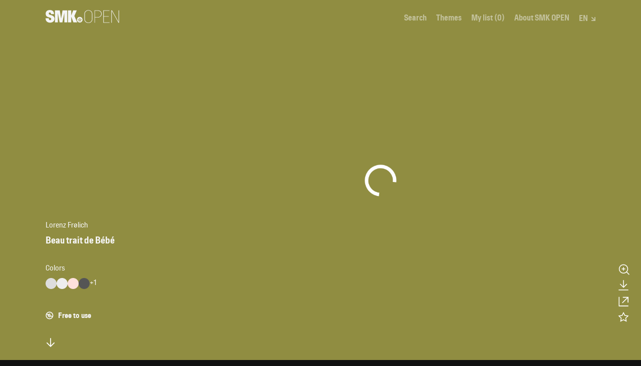

--- FILE ---
content_type: application/javascript
request_url: https://open.smk.dk/static/js/main.d06f247f.chunk.js
body_size: 16249
content:
(window.webpackJsonp=window.webpackJsonp||[]).push([[4],{1:function(e,t,r){"use strict";r.d(t,"a",function(){return n}),r.d(t,"c",function(){return o}),r.d(t,"b",function(){return a}),r.d(t,"d",function(){return i});var n="?q=*&page=0",o=Object.freeze({q:"q",facets:"facets",fields:"fields",filters:"filters",range:"range",rangeStep:"rangeStep"}),a=Object.freeze({collection:"collection",colors:"colors",content_subject:"content_subject",content_person:"content_person",craftsman:"craftsman",creator_craftsman:"creator_craftsman",creator_role:"creator_role",current_location_name:"current_location_name",has_image:"has_image",image_orientation:"image_orientation",materials:"materials",nationality:"nationality",object_names:"object_names",on_display:"on_display",part_of:"part_of",public_domain:"public_domain",responsible_department:"responsible_department",tags:"tags",techniques:"techniques",work_status:"work_status",medium:"medium",creator:"creator",artist:"artist",role_attributed_to:"role_attributed_to",role_earlier_ascribed_to:"role_earlier_ascribed_to",role_workshop_of:"role_workshop_of",role_follower:"role_follower",role_after:"role_after",role_school:"role_school",role_imitator_of:"role_imitator_of",role_copy_after:"role_copy_after",role_after_model_by:"role_after_model_by",role_publisher:"role_publisher",role_printer:"role_printer",role_author:"role_author",role_circle_of:"role_circle_of",creator_gender:"creator_gender",creator_nationality:"creator_nationality"}),i=Object.freeze({acquisition_date:"acquisition_date",production_dates_start:"production_dates_start",production_dates_end:"production_dates_end"});a.creator,a.craftsman},14:function(e,t,r){"use strict";r.d(t,"a",function(){return n});var n={has_seen_intro:"smk_open_has_seen_intro",cookies_accept:"smk_open_cookies_accept",search_layout_id:"smk_open_search_layout_id",my_list:"smk_open_my_list",my_list_title:"smk_open_my_list_title"}},16:function(e,t,r){"use strict";r.d(t,"b",function(){return s}),r.d(t,"e",function(){return l}),r.d(t,"f",function(){return u}),r.d(t,"g",function(){return d}),r.d(t,"a",function(){return m}),r.d(t,"c",function(){return f}),r.d(t,"d",function(){return _});var n=r(17),o=r(10),a=r(19),i=r(31);function s(){var e=window.location.search;return e.includes("?")?e.slice(e.indexOf("?")+1).split("&").reduce(function(e,t){var r=t.split("="),n=Object(i.a)(r,2),o=n[0],s=n[1];return Object.assign(e,Object(a.a)({},o,decodeURIComponent(s)))},{}):{}}var c=function(e,t,r,n,o,a){var i=Object.keys(t).filter(function(e){return t[e]}).map(function(e){var r=null;return r="page"===e?o?t[e]:0:encodeURIComponent(t[e]),"".concat(e,"=").concat(r)}).join("&");if(r)return"?".concat(i);var s=n||e.location.pathname.split("?")[0];e[a]({pathname:s,search:i})},l=function(e,t,r,n){var o=arguments.length>4&&void 0!==arguments[4]&&arguments[4];return c(e,t,r,n,o,"push")},u=function(e,t,r,n){var o=arguments.length>4&&void 0!==arguments[4]&&arguments[4];return c(e,t,r,n,o,"replace")};function d(e){return e&&e.includes("&page=")?e.split("&").map(function(e){var t=e.split("="),r=t[0],n=t[1];return"page"===r&&(n=0),"".concat(r,"=").concat(n)}).join("&"):e}function m(e,t,r){var n=((arguments.length>3&&void 0!==arguments[3]?arguments[3]:null)||s())[t];if(!n)return n;var o=n.split("|").filter(function(e){return e.split(":")[0]===r}).map(function(e){return e.split(":")[1]})[0];return o?decodeURIComponent(o):null}function f(e,t,r){var n=((arguments.length>3&&void 0!==arguments[3]?arguments[3]:null)||s())[t];if(!n)return n;var o=n.split("|").filter(function(e){return e.split(":")[0]===r}).map(function(e){return e.split(":")[1]}).map(decodeURIComponent);return o.length?o:null}function _(e,t,r,i,c,u){var d=!(arguments.length>6&&void 0!==arguments[6])||arguments[6],m=arguments.length>7?arguments[7]:void 0,f=d?s():{},_=f[r],h=null;Array.isArray(i)&&Array.isArray(c)?h=i.map(function(e,t){if(c[t])return"".concat(e,":").concat(encodeURIComponent(c[t]))}).filter(Boolean).join("|"):Boolean(i)&&Array.isArray(c)?c.length&&(h=c.map(function(e){return"".concat(i,":").concat(encodeURIComponent(e))}).join("|")):Boolean(i)&&Boolean(c)&&(h="".concat(i,":").concat(encodeURIComponent(c)));var p=null;if(!_&&h&&(p=h),_){var k=null===_?[]:_.split("|"),v=null===h?[]:h.split("|"),b=v.filter(function(e){return!k.includes(e)}),g=k.filter(function(e){return!v.includes(e)});p=(p=[].concat(Object(o.a)(k.filter(function(e){var t=e.split(":")[0];return(Array.isArray(i)?!i.includes(t):t!==i)||!g.includes(e)})),Object(o.a)(b))).join("|")}var w=Object(n.a)({},{},f,Object(a.a)({},r,p));return l(e,w,u,m)}},20:function(e,t,r){"use strict";r.d(t,"h",function(){return h}),r.d(t,"g",function(){return p}),r.d(t,"e",function(){return v}),r.d(t,"d",function(){return b}),r.d(t,"f",function(){return g}),r.d(t,"a",function(){return w}),r.d(t,"c",function(){return y}),r.d(t,"b",function(){return A});r(10);var n=r(2),o=r.n(n),a=r(6),i=r(7),s=r(16),c=r(1),l=Object(i.v)(),u="https://api.smk.dk/api/v1",d=[c.b.creator,c.b.artist,c.b.colors,c.b.role_attributed_to,c.b.role_earlier_ascribed_to,c.b.role_workshop_of,c.b.role_follower,c.b.role_after,c.b.role_school,c.b.role_imitator_of,c.b.role_copy_after,c.b.role_after_model_by,c.b.role_publisher,c.b.role_printer,c.b.role_author,c.b.role_circle_of,c.b.creator_nationality,c.b.creator_gender,c.b.content_person,c.b.content_subject,c.b.object_names,c.b.techniques,c.b.materials,c.b.medium],m=[],f=Object(i.p)(),_=0,h=24,p=function(){var e=Object(a.a)(o.a.mark(function e(){var t,r;return o.a.wrap(function(e){for(;;)switch(e.prev=e.next){case 0:return e.prev=0,e.next=3,fetch("".concat(u).concat("/art/search/","?keys=*&filters=has_image:true&rows=1"));case 3:return t=e.sent,e.next=6,t.json();case 6:return r=e.sent,e.abrupt("return",r.found);case 10:return e.prev=10,e.t0=e.catch(0),e.abrupt("return",void 0);case 13:case"end":return e.stop()}},e,null,[[0,10]])}));return function(){return e.apply(this,arguments)}}(),k=function(){var e=Object(a.a)(o.a.mark(function e(){var t,r,n,a,i,c,d,m,p,k,v,b,g,w,y=arguments;return o.a.wrap(function(e){for(;;)switch(e.prev=e.next){case 0:if(t=y.length>0&&void 0!==y[0]&&y[0],r=y.length>1&&void 0!==y[1]&&y[1],(n=y.length>2&&void 0!==y[2]&&y[2])&&(_+=1),a=_,i=Object(s.b)(),c=i.q||"*",d=i.page?Number(i.page):0,m=Boolean(c&&"*"!==c),p=n?j(!0):"",!r){e.next=14;break}e.t0="",e.next=17;break;case 14:return e.next=16,x(i.filters);case 16:e.t0=e.sent;case 17:return k=e.t0,v=i.range?S(i.range,t):"",b=Boolean(!m&&!k&&!v)?"&randomHighlights=".concat(l):"",g=h*d,w="".concat(u).concat("/art/search/","?keys=").concat(c).concat(k).concat(v).concat(p).concat(b,"&lang=").concat(f,"&offset=").concat(g,"&rows=").concat(h),e.abrupt("return",fetch(w,{method:"get"}).then(function(e){if(a<_)throw new Error("apiSearchArt > invalidated search");try{return e.json()}catch(t){return e}}).catch(function(e){return null}));case 23:case"end":return e.stop()}},e)}));return function(){return e.apply(this,arguments)}}(),v=function(){var e=Object(a.a)(o.a.mark(function e(){var t,r,n=arguments;return o.a.wrap(function(e){for(;;)switch(e.prev=e.next){case 0:return t=n.length>0&&void 0!==n[0]&&n[0],r=n.length>1&&void 0!==n[1]&&n[1],e.abrupt("return",k(t,r,!0));case 3:case"end":return e.stop()}},e)}));return function(){return e.apply(this,arguments)}}(),b=function(){var e=Object(a.a)(o.a.mark(function e(){var t,r,n=arguments;return o.a.wrap(function(e){for(;;)switch(e.prev=e.next){case 0:return t=n.length>0&&void 0!==n[0]&&n[0],r=n.length>1&&void 0!==n[1]&&n[1],e.abrupt("return",k(t,r,!1));case 3:case"end":return e.stop()}},e)}));return function(){return e.apply(this,arguments)}}(),g=function(e,t,r){var n=arguments.length>3&&void 0!==arguments[3]?arguments[3]:1,o=arguments.length>4&&void 0!==arguments[4]&&arguments[4],a=null;if(e===c.c.filters){var i=encodeURIComponent("[".concat(t).concat(r?":"+r:"","]"));o&&(i+=",[has_image:true]"),a="&".concat(e,"=").concat(i)}else a="&".concat(e,"=").concat(t).concat(r?":"+r:"");var s="".concat(u).concat("/art/search/","?keys=*").concat(a,"&lang=").concat(f,"&page=0&offset=0&rows=").concat(n);return fetch(s,{method:"get"}).then(function(e){try{return e.json()}catch(t){return console.error("apiSearchArtByFacet > catch",t),e}}).catch(function(e){return console.error("apiSearchArtByFacet > error",e),null})},w=function(e){return fetch("".concat(u).concat("/art/","?object_number=").concat(e,"&lang=").concat(f),{method:"get"}).then(function(e){try{return e.json()}catch(t){return console.error("apiGetArtwork > catch",t),e}}).catch(function(e){return console.error("apiGetArtwork > error",e),null})},y=function(){var e=Object(a.a)(o.a.mark(function e(t){var r,n,a,i,s=arguments;return o.a.wrap(function(e){for(;;)switch(e.prev=e.next){case 0:return r=s.length>1&&void 0!==s[1]?s[1]:5,n=s.length>2&&void 0!==s[2]?s[2]:100,a=new URLSearchParams({object_number:t,kilometers:r,lang:f}),n&&a.append("rows",n),e.prev=4,e.next=7,fetch("".concat(u).concat("/geo_id/","?").concat(a.toString()),{method:"get"});case 7:return i=e.sent,e.next=10,i.json();case 10:return e.abrupt("return",e.sent);case 13:return e.prev=13,e.t0=e.catch(4),console.error("apiGetPerson > error",e.t0),e.abrupt("return",null);case 17:case"end":return e.stop()}},e,null,[[4,13]])}));return function(t){return e.apply(this,arguments)}}(),A=function(){var e=Object(a.a)(o.a.mark(function e(t){var r;return o.a.wrap(function(e){for(;;)switch(e.prev=e.next){case 0:return r="".concat("https://enrichment.api.smk.dk").concat("/api/enrichment/").concat(encodeURIComponent(t)),e.abrupt("return",fetch(r,{method:"get"}).then(function(e){return 200===e.status?e.json():null}).catch(function(e){return console.error("apiGetEnrichment> error",e),null}));case 2:case"end":return e.stop()}},e)}));return function(t){return e.apply(this,arguments)}}(),S=function(e,t){if(t)return"&".concat(c.c.range,"=[production_dates_end:{0000-01-01T00:00:00.000Z;").concat((new Date).getUTCFullYear(),"-01-01T00:00:00.000Z}]");var r=e.split("|").map(function(e){return"[".concat(e.split(":")[0],":{").concat(e.split(":")[1],"}]")});console.log(r);var n=r.join(",");return"&".concat(c.c.range,"=").concat(n)},j=function(e){return e?"&facetNum=-1&".concat(c.c.facets,"=").concat(d.join(",")):"&facetNum=500&".concat(c.c.facets,"=").concat(m.join(","))},T=function(){var e=Object(a.a)(o.a.mark(function e(t){return o.a.wrap(function(e){for(;;)switch(e.prev=e.next){case 0:return e.abrupt("return","".concat(encodeURIComponent("[")).concat(t).concat(encodeURIComponent("]")));case 1:case"end":return e.stop()}},e)}));return function(t){return e.apply(this,arguments)}}(),x=function(){var e=Object(a.a)(o.a.mark(function e(t){var r,n;return o.a.wrap(function(e){for(;;)switch(e.prev=e.next){case 0:if(t){e.next=2;break}return e.abrupt("return","");case 2:return r=t.split("|"),e.next=5,Promise.all(r.map(function(e){return T(e)}));case 5:return n=e.sent,e.abrupt("return","&filters=".concat(n.join(",")));case 7:case"end":return e.stop()}},e)}));return function(t){return e.apply(this,arguments)}}()},3:function(e,t,r){"use strict";r.d(t,"a",function(){return a}),r.d(t,"b",function(){return s});var n=r(4),o=r(7),a=" | SMK Open",i="da"===Object(o.p)()?"":"/en",s=Object.freeze({home:{pathname:i+"/",route:i+"/",title:n.a.PAGE_TITLES.home},search:{pathname:i+"/art",route:i+"/art",title:"".concat(n.a.PAGE_TITLES.search).concat(a)},filter_by_color:{pathname:i+"/art/color",route:i+"/art/color",title:"".concat(n.a.PAGE_TITLES.filter_by_color).concat(a)},filter_by_person:{pathname:i+"/art/person",route:i+"/art/person",title:"".concat(n.a.PAGE_TITLES.filter_by_person).concat(a)},filter_by_advanced:{pathname:i+"/art/advanced",route:i+"/art/advanced/:facet?",title:"".concat(n.a.PAGE_TITLES.filter_by_advanced).concat(a)},artwork:{basepath:i+"/artwork",pathname:i+"/artwork/image",pathname_iiif:i+"/artwork/iiif",pathname_3d:i+"/artwork/3d",pathname_parts:i+"/artwork/parts",pathname_exhibition:i+"/artwork/exhibition",route:i+"/artwork/:view/:object_number/:part?",title:null},my_list:{pathname:i+"/my-list",route:i+"/my-list",title:"".concat(n.a.PAGE_TITLES.my_list).concat(a)},shared_list:{pathname:i+"/shared-list",route:i+"/shared-list",title:"".concat(n.a.PAGE_TITLES.shared_list).concat(a)},themes:{pathname:i+"/themes",route:i+"/themes",title:"".concat(n.a.PAGE_TITLES.themes).concat(a)},theme:{pathname:i+"/theme",route:i+"/theme/:themeid",title:null}})},30:function(e,t,r){"use strict";r.d(t,"b",function(){return o}),r.d(t,"c",function(){return a}),r.d(t,"a",function(){return i});var n=r(0),o=r.n(n).a.createContext({}),a=o.Provider,i=o.Consumer},33:function(e,t,r){"use strict";r.d(t,"a",function(){return n});var n={grid:"grid",masonry:"masonry",row:"row"}},4:function(e,t,r){"use strict";r.d(t,"a",function(){return s});var n=r(7),o=Object(n.p)(),a=Object.freeze({are_you_sure:"Er du sikker?",by_ticket:"K\xf8b billet",close:"Luk",collapse:"Luk",cta_share:"Del",error_general:"Ups! Noget gik galt...",expand:"Fold ud",found_containing_work:"fundet med s\xf8gningen",filters:"Filtre",hide:"Skjul",loading:"Henter",next:"N\xe6ste",no_artists_found:"Ingen kunstere fundet",no_artworks_added:"Ingen kunstv\xe6rker tilf\xf8jet",not_on_display:"Ikke udstillet",previous:"Forrige",read_less:"L\xe6s mindre",read_more:"L\xe6s mere",search_in_artworks_intro:"Fx kat, Hammersh\xf8i, natur",search_in_themes_intro:"Fx h\xe6nder, surrealisme, k\xf8n",search_input_placeholder:"Hvad leder du efter?",search_input_placeholder_themes:"S\xf8g i temaer",suggestion_text:"mente du",search_layout_grid:"Stor gittervisning",search_layout_masonry:"Lille gittervisning",search_layout_list:"Listevisning",back_to_search_results:"Tilbage til s\xf8geresultater",work:"v\xe6rk",zoom_in:"Zoom ind",zoom_out:"Zoom ud",worksInProximity:"V\xe6rker i samme omr\xe5de",noWorksInProximity:"Ingen v\xe6rker i samme omr\xe5de",works:"v\xe6rker",within:"indenfor",seeDKCard:"Se kort",fileSuffix:"-fil",GENDER:{MALE:"Mand",FEMALE:"Kvinde"},PAGE_TITLES:{home:"SMK OPEN",search:"S\xf8g",filter_by_advanced:"Filtre",artwork:"",persons:"S\xf8g i kunstnere",person:"",about:"Om SMK OPEN",my_list:"Min liste",shared_list:"Delt liste",theme:"Tema",themes:"Temaer"},INTRO:{title:"Udforsk tusindvis af kunstv\xe6rker fra SMK's samling",description:"til fri brug i dit eget projekt",advancedSearchText1:"Pr\xf8v vores mange",advancedSearchText2:"s\xf8gemuligheder, fx."},FILTERS:{results_title:"Resultater",all_colors:"V\xe6lg farve",all_years:"V\xe6lg \xe5rstal",all_artists:"V\xe6lg kunstner",all_filters:"Udforsk detaljer",clear_filters:"Ryd filtre",nav_artwork:"V\xe6rk",nav_creator:"Kunstner",nav_period:"Periode",has_image:"Med foto",has_3d_file:"Med 3D",image_hq:"Med stort foto",no_facets_available:"Ingen filtre tilg\xe6ngelige",on_display:"Udstillet p\xe5 SMK",public_domain:"Til fri brug",search:"S\xf8g",groups:{work:"V\xe6rk",motive:"Motiv",creator:"Kunstner/Producent",role:"Rolle"},facets:{acquisition_year:"Erhvervelses\xe5r",work_status:"V\xe6rkstatus",collection:"Samling",content_person:"Portr\xe6tteret person",content_subject:"Topografisk motiv",literary_reference:"Litter\xe6rt forl\xe6g",materials:"Materiale",medium:"Medium",name:"Kunstner",nationality:"Nationalitet",object_names:"V\xe6rktype",role:"Rolle",techniques:"Teknik",period:"V\xe6rkdatering",year_from:"1000",year_to:(new Date).getUTCFullYear(),colors:"Farve",creator:"Alle personer",artist:"Kunstner",role_attributed_to:"Tilskrevet",role_earlier_ascribed_to:"Tidligere tilskrevet",role_workshop_of:"V\xe6rksted",role_follower:"Efterf\xf8lger",role_after:"Efter",role_school:"Skole",role_imitator_of:"Stil",role_copy_after:"Kopi efter",role_after_model_by:"Efter forl\xe6g af",role_publisher:"Udgiver",role_printer:"Trykker",role_author:"Forfatter",role_circle_of:"Kreds",creator_nationality:"Nationalitet",creator_gender:"K\xf8n",production_dates_end:"Datering",acquisition_date:"Erhvervelses\xe5r"},descriptions:{object_names:"Klassifikation af v\xe6rket bestemt af dets form, funktion eller type.",production_dates_end:"Tidspunktet for et v\xe6rks tilblivelse. For fx grafik opereres ogs\xe5 med udf\xf8relses- og udgivelsesdateringer.",materials:"Det materiale v\xe6rket best\xe5r af. Historisk set har man skelnet mellem \u201cmateriale\u201d som det b\xe6rende (under)lag, fx \u201dl\xe6rred\u201d og \u201cmedium\u201d som det b\xe5rne (farve)lag, fx \u201dolie\u201d.",medium:"De b\xe5rne materialer, som typisk er de p\xe5f\xf8rte lag, fx \u201dblyant\u201d, \u201dbl\xe6k\u201d eller \u201dolie\u201d.",techniques:"Den teknik, der er anvendt i skabelsen af et v\xe6rk. Typisk en sammenskrivning af sammenh\xe6ngen mellem materiale og medium, fx \u201dOlie p\xe5 l\xe6rred\u201d.",acquisition_date:"Det \xe5r et v\xe6rk er tilg\xe5et museets samling.",content_person:"En person afbildet i et kunstv\xe6rk.",content_subject:"Et sted, der er gengivet i et kunstv\xe6rk.",colors:"S\xf8gning p\xe5 baggrund af kunstv\xe6rkernes farver.",creator:"Foruden kunstnere ogs\xe5 forfattere, trykkere og udgivere, der har medvirket til kunstv\xe6rkets skabelse.",artist:"Person, som regnes for ophav til et originalt v\xe6rk i samlingen.",creator_nationality:"Kunstnere og andre producenters nationalitet.",creator_gender:"Kunstnere og andre producenters k\xf8n.",role_attributed_to:"Kunstner, som med stor sandsynlighed \u2013 men uden fuld sikkerhed \u2013 er ophav til et eller flere v\xe6rker.",role_earlier_ascribed_to:"Kunstner, der tidligere blev vurderet som ophav til et eller flere kunstv\xe6rker.",role_workshop_of:"Kunstner hvis elever eller assistenter menes at have udf\xf8rt et eller flere kunstv\xe6rker.",role_follower:"En, typisk ubekendt, kunstner hvis stil er st\xe6rkt p\xe5virket af en anden kunstners stil.",role_after:"Kunstner, der har skabt et kunstv\xe6rk baseret p\xe5 en anden kunstners v\xe6rk.",role_school:"Kunstner, som har p\xe5virket skaberne af et eller flere kunstv\xe6rker.",role_imitator_of:"Kunstner, hvis stil ligger til grund for et eller flere kunstv\xe6rker af andre kunstnere.",role_copy_after:"Kunstner, hvis kunstv\xe6rk er en gentagelse af et andet kunstv\xe6rk udf\xf8rt af en anden kunstner.",role_after_model_by:"Kunstner hvis kunstv\xe6rk har dannet forl\xe6g for et andet v\xe6rk.",role_publisher:"Udgiveren af en publikation eller et grafisk v\xe6rk, fx et forlag eller kunstneren selv.",role_printer:"Trykkeren af et grafisk v\xe6rk, fx et trykkeri, en navngiven trykker eller kunstneren selv.",role_author:"Forfatteren til en publikation, typisk et bogv\xe6rk, hvori et eller flere grafiske v\xe6rker indg\xe5r.",role_circle_of:"En ubekendt kunstner, der arbejdede p\xe5 samme tid og deler stil med en kendt kunstner, men som ikke menes at have v\xe6ret en del af dennes v\xe6rksted som elev eller assistent."}},SECTIONS:{top:"Top",related:"Relaterede v\xe6rker",audiovideo:"Audio/Video",info:"Info om v\xe6rket",text:"V\xe6rktekst",enrichment:"Ekstra data",references:"Referencer",notes:"Bem\xe6rkninger",exhibitions:"Udstillinger",questions:"Stil et sp\xf8rgsm\xe5l"},ARTWORK:{about_the_artwork:"Info om v\xe6rket",adapted_from:"Litter\xe6rt forl\xe6g",artwork_by_same_artist:"Andre v\xe6rker af ",artwork_by_same_artist_all:"Alle v\xe6rker af ",artwork_has_copyright:"Beskyttet af ophavsret",artwork_has_no_copyright:"Til fri brug",artwork_data:"V\xe6rkinfo",artwork_of_same_object:"V\xe6rker med samme motiv",artwork_of_same_person:"V\xe6rker med samme person",artwork_of_same_color:"V\xe6rker med samme farve",artwork_of_similarity:"Lignende v\xe6rker",acquisition:"Erhvervelse",acquisition_date_precision:"Erhvervelses\xe5r",collection:"Samling",colors:"Farver",copy_link:"Kopi\xe9r link",copy_number:"Eksemplar nr.",content_description:"Beskrivelse",creator:"Kunstner/producent",creator_production_notes:"Noter",credit_line:"Signatur",current_owner:"Nuv\xe6rende ejer",dating:"Datering og sted",details:"Detaljer",date_of_birth:"f",date_of_death:"d",dimensions:"Dimensioner",distinguishing_features:"S\xe6rlige kendetegn",documentation:"Referencer",download_hires:"Fuld st\xf8rrelse",download_lores:"Lille version",download_text:"Her kan du downloade billeder af kunstv\xe6rket. Hvis kunstv\xe6rket er i Public Domain, kan du bruge billedet helt som du har lyst. Hvis kunstv\xe6rket er omfattet af ophavsret, m\xe5 du kun bruge billedet til private, ikke-kommercielle form\xe5l.",edition:"Udgave",enrichment:"Ekstra data",enrichment_text:"Vi indtaster selv data om kunstv\xe6rkerne. Desuden udf\xf8rer vi en r\xe6kke automatiske analyser blandt andet ved hj\xe6lp af kunstig intelligens. Data fra disse analyser indg\xe5r i s\xf8gninger her p\xe5 SMK Open.",enrichment_link:"https://www.smk.dk/dataforklaring",enrichment_link_text:"L\xe6s mere om hvor data kommer fra.",enrichment_details:{objects_and_concepts:"Objekter og koncepter",msvision:{tags:"Emneord via kunstig intelligens",tags_translated:"Oversatte emneord"},hypernyms:{tags:"Hyponymer",nouns:"Navneord i titlen"},wikidata:{tags:"Emneord fra Wikidata"},visual_characteristics:"Visuelle karakteristika (skala fra 0 til 10)",entropy:"Entropi",contrast:"Kontrast",saturation:"Farvem\xe6tning",colortemp:"Farvetemperatur",brightness:"Lysstyrke",coordinates_title:"Motivets koordinater",coordinates_header:"Latitude, Longitude"},exhibitions:"Udstillinger",exhibited_now:"Udstillet i",feedback:"Sp\xf8rgsm\xe5l",feedback_info:"Har du et sp\xf8rgsm\xe5l, eller ligger du inde med yderligere viden om dette kunstv\xe6rk? S\xe5 send en mail til",info:"Info",inscriptions:"Inskriptioner",inscription_type:"Type",inscription_description:"Beskrivelse",labels:"V\xe6rktekst",list_add_to:"F\xf8j til min liste",list_added_to:"F\xf8jet til min liste",materials:"Materiale",medium:"Medium",more_info:"Mere info",motive:"Motiv",name:"Navn",no_3d:"Der findes ingen 3D information til dette v\xe6rk",no_data:"Der findes ingen information p\xe5 dette v\xe6rk",no_image:"Billede p\xe5 vej",no_image_excerpt:"Vi tager l\xf8bende nye billeder af kunsten. Lige nu har vi affotograferet [] kunstv\xe6rker. Vores m\xe5ls\xe6tning er, at hele samlingen bliver digitalt tilg\xe6ngelig for dig her p\xe5 SMK Open.",notes:"Bem\xe6rkninger",number_of_parts:"Antal dele",object_number:"Inventarnummer",object_history_note:"Proveniens",object_names:"V\xe6rktype",original:"Original",part_of:"En del af v\xe6rket",parts:"Dele af v\xe6rket",period:"Datering",place_depicted:"Topografisk motiv",portrait_of:"Portr\xe6tteret person",print_state:"Stadie",production_date:"Datering",production_date_notes:"Dateringsnoter",production_place:"Sted",production_period:"Periode",production_notes:"Dateringsnote",responsible_department:"Samling",source:"Kilde",techniques:"Teknik",section_techniques:"Fysiske egenskaber",tags:"Tags",title:"Titel",translated:"Overs\xe6ttelser",unknown:"Ukendt",view_3d:"3D",view_parts:"V\xe6rkdele",view_download:"Download",view_iiif:"Zoom",view_image:"V\xe6rk",view_map:"Kort",view_media:"Audio/video",view_timeline:"Tidslinie",wiki_excerpt:"Uddrag",wiki_depicts:"Motiv",wiki_type:"Information fra Wiki data",work_status:"Relationer"},ARTWORK_ACTIONS:{zoom:"Zoom",download:"Download",downloadPopover:{publicDomain:{title:"Materiale til fri brug",excerpt:"Her kan du downloade billeder m.m. af kunstv\xe6rket. V\xe6rket er udenfor ophavsret, og du m\xe5 derfor bruge materialet helt som du har lyst."},copyright:{title:"Materiale under ophavsret",excerpt:"Her kan du downloade billeder m.m. af kunstv\xe6rket. V\xe6rket er under ophavsret, og du m\xe5 derfor kun bruge materialet til private, ikke-kommercielle form\xe5l."},moreInfoLink:"https://www.smk.dk/section/brug-af-museets-materiale/",threeDExerpt:"Vi samarbejder med Scan the World \u2013 3D-scannede kulturelle artefakter til fysisk 3D-print"},threeD:"Se v\xe6rker i 3D",share:"Del",sharePopover:{skoletube:{excerpt:"Gem dette kunstv\xe6rk p\xe5 SkoleTube.",action:"SkoleTube"},copyLink:{title:"Del dette v\xe6rk",excerpt:"Link til denne side:",action:"Kopi\xe9r URL"},iiif:{title:"IIIF-manifest",excerpt:"Et IIIF-manifest er et dataobjekt, der indeholder al information relateret til et digitalt billede, inklusive selve billedet.",action:"IIIF-manifest"}},favoriteAdd:"Tilf\xf8j til dine favoritter",favoriteRemove:"Fjern fra dine favoritter",favoritePopover:{excerpt:"Bem\xe6rk: Din liste gemmes kun i den browser, du bruger lige nu. Hvis du skifter browser eller enhed, har du ikke l\xe6ngere adgang til listen."},searchColor:"Start en ny s\xf8gning med denne farve: []"},ARTWORK_RELATED:{all:"Alle",sameArtist:"Samme kunstner",samePerson:"Samme portr\xe6tterede person",sameObject:"Samme topografiske motiv",similar:"Lignende v\xe6rker",related:"Udvalgte",proximity:"Samme omr\xe5de"},ARTWORK_RELATED_LINK:{sameArtist:"Alle v\xe6rker af []",samePerson:"Alle v\xe6rker portr\xe6tterende []",sameObject:"Alle v\xe6rker med [] som motiv"},MY_LIST:{input_list_title:"Indtast titel",list_clear:"Ryd liste",list_edit:"Rediger",list_edit_done:"F\xe6rdig",list_share:"Del"},THEME:{scroll_to_continue:"Scroll ned for at forts\xe6tte",go_to_artworks:"G\xe5 til v\xe6rker"},COOKIES:{link:"https://www.smk.dk/politikker/",link_text:"L\xe6s vores politikker",message:"Vi bruger cookies til at huske dine indstillinger og til statistik"},SMK_THY:{visit_smk_thy:"Bes\xf8g SMK Thy",visit_smk_thy_link:"https://www.smkthy.dk/article/besoeg-smk-thy/"}}),i=Object.freeze({are_you_sure:"Are you sure?",by_ticket:"Buy ticket",collapse:"Close",close:"Close",cta_share:"Share",error_general:"Something went wrong...",expand:"Expand",found_containing_work:"found containing",filters:"Filters",hide:"Hide",loading:"Loading",next:"Next",no_artists_found:"No artists found",no_artworks_added:"No artworks added",not_on_display:"Not on display",previous:"Previous",read_less:"Read less",read_more:"Read more",search_in_artworks_intro:"E.g. cat, Hammersh\xf8i, nature",search_in_themes_intro:"E.g. hands, surrealism, gender",search_input_placeholder:"What are you looking for?",search_input_placeholder_themes:"Search themes",suggestion_text:"did you mean",search_layout_grid:"Display large grid",search_layout_masonry:"Display small grid",search_layout_list:"Display list",view:"Back to search results",work:"artwork",works:"artworks",zoom_in:"Zoom in",zoom_out:"Zoom out",worksInProximity:"Artworks in same area",noWorksInProximity:"No artworks in same area",within:"within",seeDKCard:"See map",fileSuffix:" file",GENDER:{MALE:"Male",FEMALE:"Female"},PAGE_TITLES:{home:"SMK OPEN",search:"Search",filter_by_color:"Choose colour",filter_by_year:"Search by year",filter_by_person:"Find artist",filter_by_advanced:"Filters",artwork:"",persons:"Search in persons",person:"",about:"About SMK OPEN",my_list:"My list",shared_list:"Shared list",theme:"Theme",themes:"Themes"},INTRO:{title:"Explore thousands of artworks from SMK\u2019s collection",description:"For free use in your own project"},FILTERS:{results_title:"Results",all_colors:"Select color",all_years:"Select years",all_artists:"Select artist",all_filters:"Explore details",clear_filters:"Clear filters",nav_artwork:"Artwork",nav_creator:"Artist",nav_period:"Period",has_image:"With photo",has_3d_file:"With 3D",image_hq:"With large photo",no_facets_available:"No filters available",on_display:"On display at SMK",public_domain:"Free to use",search:"Search",groups:{work:"Work",motive:"Subject",creator:"Artist/Maker",role:"Role"},facets:{acquisition_year:"Acquisition date",work_status:"Artwork status",collection:"Collection",content_person:"Portrait of",content_subject:"Place depicted",literary_reference:"Literary reference",materials:"Material",medium:"Medium",name:"Artist",nationality:"Nationality",object_names:"Work type",role:"Role",techniques:"Techniques",period:"Period",year_from:"1000",year_to:(new Date).getUTCFullYear(),colors:"Color",creator:"All persons",artist:"Artist",role_attributed_to:"Attributed to",role_earlier_ascribed_to:"Earlier ascribed to",role_workshop_of:"Workshop of",role_follower:"Follower of",role_after:"After",role_school:"School of",role_imitator_of:"Imitator of",role_copy_after:"Copy after",role_after_model_by:"After model by",role_publisher:"Publisher",role_printer:"Printer",role_author:"Author",role_circle_of:"Circle of",creator_nationality:"Nationality",creator_gender:"Gender",production_dates_end:"Date",acquisition_date:"Acqusition date"},descriptions:{object_names:"Classification of the artwork based on its form, function, or type.",production_dates_end:"The time of the creation of an artwork. For printmaking we also use official dates of execution or publication.",materials:"The materials that an artwork consists of. Historically, there\u2019s been a distinction between \u201cmaterial\u201d as supporting material, e.g. \u201ccanvas\u201d, and \u201cmedium\u201d as applied material substance, e.g. \u201coil\u201d.",medium:"The applied material, e.g. \u201cpencil\u201d, \u201cink\u201d, \u201coil\u201d.",techniques:"The technique used in the creation of an artwork. Often a merging of material and medium, e.g. \u201cOil on canvas\u201d.",acquisition_date:"The year an artwork was added to the museum\u2019s collection.",content_person:"A person portrayed in an artwork.",content_subject:"A place portrayed in an artwork.",colors:"Search based on the colors of the artwork.",creator:"Artists but also authors, printers, and publishers who have contributed to the creation of an artwork.",artist:"Person believed to be the creator of an original artwork in the collection.",creator_nationality:"The nationality of artists and other producers.",creator_gender:"The gender of artists and other producers.",role_attributed_to:"Artist highly likely \u2013 but not certain \u2013\xa0to be the creator of one or more artworks.",role_earlier_ascribed_to:"Artist who has historically been considered the creator of one or more artworks.",role_workshop_of:"Artist whose students or assistants are believed to have created one or more artworks.",role_follower:"A, typically unknown, artist whose style is strongly influenced by the style of another artist.",role_after:"Artist who has created an artwork based on the work of another artist.",role_school:"Artist who has influenced the creators of one or more artworks.",role_imitator_of:"Artist whose style forms the basis for one or more artworks by other artists.",role_copy_after:"Artist whose artwork is a repetition of another artwork created by a different artist.",role_after_model_by:"Artist whose artwork has been the basis of another artwork.",role_publisher:"The publisher of a publication or a printed artwork, e.g. a publishing house, or the artist in question.",role_printer:"The printer of a printed artwork, e.g. a printing house, a professional printer, or the artist in question.",role_author:"The author of a publication, typically a book, in which one or more printed artworks are included.",role_circle_of:"An artist who worked at about the same time as a master and shares their style, but who is not believed to have been their apprentice or assistant."}},SECTIONS:{top:"Top",related:"Related artworks",audiovideo:"Audio/Video",info:"About the artwork",text:"Read about the artwork",enrichment:"Enrichment",references:"References",notes:"Comments",exhibitions:"Exhibitions",questions:"Ask a question"},ARTWORK:{about_the_artwork:"About the artwork",adapted_from:"Adapted from",artwork_by_same_artist:"Other artworks by ",artwork_by_same_artist_all:"All artworks by ",artwork_has_copyright:"Protected by copyright",artwork_has_no_copyright:"Free to use",artwork_data:"Artwork info",artwork_of_same_object:"Artworks depicting same object",artwork_of_same_person:"Artworks depicting same person",artwork_of_same_color:"Artworks with same color",artwork_of_similarity:"Similar artworks",acquisition:"Acquisition",acquisition_date_precision:"Acqusition date",collection:"Collection",content_description:"Description",colors:"Colors",copy_link:"Copy link",copy_number:"Copy no.",creator:"Artist/maker",creator_production_notes:"Notes",credit_line:"Credit line",current_owner:"Current owner",dating:"Date/Place",details:"Details",date_of_birth:"b",date_of_death:"d",dimensions:"Dimensions",distinguishing_features:"Distinguishing features",documentation:"References",download_hires:"Full size",download_lores:"Small size",download_text:"Download photos of the artwork. If the artwork is in the Public Domain, you can use the image for whatever you like. If the artwork is in copyright, you can only use the images for private, non-commercial purposes.",edition:"Edition",enrichment:"Enrichment",enrichment_text:"We submit our own data on the artworks. Additionally, we perform a range of automatic analyses, some based on artificial intelligence. Data from these analyses are used when searching on SMK Open.",enrichment_link:"https://www.smk.dk/datasources",enrichment_link_text:"Read about where the data comes from.",enrichment_details:{objects_and_concepts:"Objects and concepts",msvision:{tags:"Keywords via artificial intelligence",tags_translated:"Translated keywords"},hypernyms:{tags:"Hypernyms",nouns:"Nouns in title"},wikidata:{tags:"Keywords from Wikidata"},visual_characteristics:"Visual characteristics (scale from 0 to 10)",entropy:"Entropy",contrast:"Contrast",saturation:"Saturation",colortemp:"Colour temperature",brightness:"Brightness",coordinates_title:"Coordinates of the motif",coordinates_header:"Latitude, Longitude"},exhibitions:"Exhibitions",exhibited_now:"On display in",feedback:"Questions",feedback_info:"Do you have a question about this artwork, or additional information to share? Please send an email to",info:"Info",inscriptions:"Inscriptions",inscription_type:"Type",inscription_description:"Description",labels:"Read about the artwork",list_add_to:"Add to my list",list_added_to:"Added to my list",materials:"Materials",medium:"Medium",more_info:"More info",motive:"Motive",name:"Name",no_3d:"No 3D available for this artwork",no_data:"No information exist on this artwork",no_image:"Image on the way",no_image_excerpt:"We are constantly adding new photos of the art. Currently we have photographed [] artworks. Our goal is to make the entire collection digitally available to you here at SMK Open",notes:"Comments",number_of_parts:"Number of parts",object_number:"Inventory number",object_history_note:"Provenance",object_names:"Work type",original:"Original",part_of:"Part of",parts:"Parts",period:"Period",place_depicted:"Place depicted",portrait_of:"Portrait of",print_state:"Stadie",production_date:"Production date",production_date_notes:"Production date comments",production_place:"Place",production_period:"Period",production_notes:"Date note",responsible_department:"Collection",section_techniques:"Physical properties",source:"Source",techniques:"Techniques",tags:"Tags",title:"Title",translated:"Translations",unknown:"Unknown",view_3d:"3D",view_parts:"Parts",view_download:"Download",view_iiif:"Zoom",view_image:"Artwork",view_map:"Map",view_media:"Media",view_timeline:"Timeline",wiki_excerpt:"Excerpt",wiki_depicts:"Depicts",wiki_type:"Information from Wiki data",work_status:"Relations"},ARTWORK_ACTIONS:{zoom:"Zoom",download:"Download",downloadPopover:{publicDomain:{title:"Material for free use",excerpt:"Download photos etc. of the artwork. The artwork is in the Public Domain and you can use the material in any way you choose."},copyright:{title:"Material under copyright",excerpt:"Download photos etc. of the artwork. The artwork is under copyright and you can only use the material for private, non-commercial purposes."},moreInfoLink:"https://www.smk.dk/en/section/use-of-smk-material/",threeDExerpt:"We collaborate with Scan the World \u2013 3D scanned cultural artefacts for physical 3D printing"},threeD:"Watch artwork in 3D",share:"Share",sharePopover:{skoletube:{excerpt:"Save this artwork on SkoleTube",action:"SkoleTube"},copyLink:{title:"Share this artwork",excerpt:"Link to this page:",action:"Copy URL"},iiif:{title:"IIIF manifest",excerpt:"A IIIF manifest is a data package that contains all the information related to a particular digital image, including the image itself.",action:"IIIF manifest"}},favoriteAdd:"Add to your favorites",favoriteRemove:"Remove from your favorites",favoritePopover:{excerpt:"Please note: Your list is only saved in your current browser. If you change browser or device you'll no longer have access to your list."},searchColor:"Start a new search with this color: []"},ARTWORK_RELATED:{all:"All",sameArtist:"Same artist",samePerson:"Same portrayed person",sameObject:"Same topographic motive",similar:"Similar artworks",related:"Curated",proximity:"Same area"},ARTWORK_RELATED_LINK:{sameArtist:"All artworks by []",samePerson:"All artworks portraying []",sameObject:"All artworks with [] as motive"},MY_LIST:{input_list_title:"Input title",list_clear:"Clear list",list_edit:"Edit",list_edit_done:"Done",list_share:"Share"},THEME:{scroll_to_continue:"Scroll to continue",go_to_artworks:"Go to artworks"},COOKIES:{link:"https://www.smk.dk/en/policies/",link_text:"Read our policies",message:"We uses cookies to remember your preferences and for statistics"},SMK_THY:{visit_smk_thy:"Visit SMK Thy",visit_smk_thy_link:"https://www.smkthy.dk/en/article/visit-smk-thy/"}}),s="da"===o?a:i},44:function(e,t,r){e.exports=r(60)},51:function(e,t,r){},60:function(e,t,r){"use strict";r.r(t);var n=r(0),o=r.n(n),a=r(35),i=r.n(a),s=(r(49),r(51),r(10)),c=r(2),l=r.n(c),u=r(6),d=r(17),m=r(25),f=r(26),_=r(28),h=r(27),p=r(9),k=r(29),v=r(86),b=r(3),g=r(30),w=r(20),y=r(16),A=r(14),S=function(e){var t=document.cookie;if(!t)return null;var r=t.split(";").filter(function(t){for(;" "===t.charAt(0);)t=t.substring(1);return t.split("=")[0]===e}).map(function(e){for(;" "===e.charAt(0);)e=e.substring(1);return e.split("=")[1]})[0];return r?decodeURIComponent(r):null},j=function(e,t){var r=arguments.length>2&&void 0!==arguments[2]?arguments[2]:365,n=t?encodeURIComponent(t):"",o=new Date;o.setTime(o.getTime()+24*r*60*60*1e3);var a="expires="+o.toUTCString();document.cookie="".concat(e,"=").concat(n,";").concat(a,";path=/;SameSite=Lax")},T=function(e){var t=new Date;t.setTime(t.getTime()+94608e6);var r="expires="+t.toUTCString();document.cookie="".concat(A.a.my_list,"=").concat(e?e.join(","):"",";").concat(r,";path=/")},x=function(){var e=document.cookie.split(";").filter(function(e){for(;" "===e.charAt(0);)e=e.substring(1);return e.split("=")[0]===A.a.my_list}).map(function(e){for(;" "===e.charAt(0);)e=e.substring(1);return e.split("=")[1]})[0];return e?e.split(","):[]},O=r(33),E=r(7),L=o.a.lazy(function(){return Promise.all([r.e(0),r.e(17),r.e(1),r.e(5)]).then(r.bind(null,433))}),D=o.a.lazy(function(){return Promise.all([r.e(0),r.e(15),r.e(1),r.e(6)]).then(r.bind(null,432)).then(function(e){return{default:e.ArtworkPage}})}),I=o.a.lazy(function(){return Promise.all([r.e(0),r.e(1),r.e(2),r.e(7)]).then(r.bind(null,435))}),R=o.a.lazy(function(){return Promise.all([r.e(0),r.e(1),r.e(2),r.e(8)]).then(r.bind(null,439))}),M=o.a.lazy(function(){return Promise.all([r.e(0),r.e(1),r.e(9)]).then(r.bind(null,438))}),C=o.a.lazy(function(){return Promise.all([r.e(0),r.e(1),r.e(10)]).then(r.bind(null,434))}),P=function(e){function t(e){var r;return Object(m.a)(this,t),r=Object(_.a)(this,Object(h.a)(t).call(this,e)),Object(E.B)()&&Object(E.C)()&&r.props.history.replace("".concat(b.b.search.pathname).concat(r.props.location.search)),r.getArtwork=r.getArtwork.bind(Object(p.a)(r)),r.searchArt=r.searchArt.bind(Object(p.a)(r)),r.getSearchLayoutFromCookie=r.getSearchLayoutFromCookie.bind(Object(p.a)(r)),r.setSearchLayout=r.setSearchLayout.bind(Object(p.a)(r)),r.addToMyList=r.addToMyList.bind(Object(p.a)(r)),r.removeFromMyList=r.removeFromMyList.bind(Object(p.a)(r)),r.clearMyList=r.clearMyList.bind(Object(p.a)(r)),r.setMyListTitle=r.setMyListTitle.bind(Object(p.a)(r)),r.onFirstArtworkClick=r.onFirstArtworkClick.bind(Object(p.a)(r)),r.getSearchLayoutFromCookie(),r.state={art:null,artwork:null,myList:null,myListTitle:null,lastSearch:null,lastScrollValue:null,searchLayoutId:O.a.masonry,searchArt:r.searchArt,getArtwork:r.getArtwork,setSearchLayout:r.setSearchLayout,addToMyList:r.addToMyList,removeFromMyList:r.removeFromMyList,clearMyList:r.clearMyList,setMyListTitle:r.setMyListTitle,onFirstArtworkClick:r.onFirstArtworkClick,disableAnimation:!1},r}return Object(k.a)(t,e),Object(f.a)(t,[{key:"componentDidMount",value:function(){if(Object(E.D)()){var e=Object(y.b)();e.page&&0!==parseInt(e.page)?Object(y.f)(this.props.history,Object(d.a)({},e,{page:0}),!1,null,!1):this.searchArt()}this.loadMyList()}},{key:"componentDidUpdate",value:function(e,t){var r=this.props.location,n=e.location.pathname.split("?")[0],o=r.pathname.split("?")[0],a=Object(E.D)(),i=this.state.lastSearch,s=r.search;if(a&&n!==o)Boolean(s!==i)?(window.scrollTo(0,0),this.searchArt()):window.scrollTo(0,this.state.lastScrollValue);else if(a&&n===o)if(Boolean(s!==i)){var c=Object(y.b)();Number(c.page||"0")?this.paginateArt():this.searchArt()}else null===this.state.art&&this.searchArt()}},{key:"searchArt",value:function(){var e=Object(u.a)(l.a.mark(function e(){var t;return l.a.wrap(function(e){for(;;)switch(e.prev=e.next){case 0:return e.next=2,Object(w.e)();case 2:(t=e.sent)&&this.setState({lastSearch:this.props.location.search,items:t.items,art:t,artwork:null,disableAnimation:!1});case 4:case"end":return e.stop()}},e,this)}));return function(){return e.apply(this,arguments)}}()},{key:"paginateArt",value:function(){var e=Object(u.a)(l.a.mark(function e(){var t;return l.a.wrap(function(e){for(;;)switch(e.prev=e.next){case 0:return e.next=2,Object(w.d)();case 2:t=e.sent,this.setState({lastSearch:this.props.location.search,items:[].concat(Object(s.a)(this.state.items||[]),Object(s.a)(t.items)),disableAnimation:!1});case 4:case"end":return e.stop()}},e,this)}));return function(){return e.apply(this,arguments)}}()},{key:"getArtwork",value:function(){var e=Object(u.a)(l.a.mark(function e(t){var r,n,o;return l.a.wrap(function(e){for(;;)switch(e.prev=e.next){case 0:if(r=window,n=r.SITE_DATA,!(n&&n.items&&n.items[0]&&n.items[0].object_number===t)){e.next=6;break}e.t0=n,e.next=9;break;case 6:return e.next=8,Object(w.a)(t);case 8:e.t0=e.sent;case 9:"solr is down"===(o=e.t0)?this.setState({artwork:null}):this.setState({artwork:o&&o.items&&1===o.items.length?o.items[0]:[]});case 11:case"end":return e.stop()}},e,this)}));return function(t){return e.apply(this,arguments)}}()},{key:"getSearchLayoutFromCookie",value:function(){var e=S(A.a.search_layout_id);e&&this.setState({searchLayoutId:e})}},{key:"setSearchLayout",value:function(e){var t=this;this.setState(function(t){return{searchLayoutId:e}},function(){var e=t.state.searchLayoutId;j(A.a.search_layout_id,e,365)})}},{key:"loadMyList",value:function(){var e=x(),t=S(A.a.my_list_title);this.setState({myList:e,myListTitle:t})}},{key:"addToMyList",value:function(e){var t=function(e){var t=x();return!!t&&t.some(function(t){return t===e})||(t.push(e),T(t)),t}(e);this.setState({myList:t})}},{key:"removeFromMyList",value:function(e){var t=function(e){var t=x().filter(function(t){return t!==e});return T(t),t}(e);this.setState({myList:t})}},{key:"clearMyList",value:function(){T(void 0),this.setMyListTitle(null),this.setState({myList:null})}},{key:"setMyListTitle",value:function(e){!function(e){j(A.a.my_list_title,e)}(e),this.setState({myListTitle:e})}},{key:"onFirstArtworkClick",value:function(e){var t=this.props.location.pathname.split("?")[0],r=Object(E.D)(t);this.setState({lastScrollValue:window.scrollY,disableAnimation:!0}),r&&this.state.artwork}},{key:"render",value:function(){var e=this.props.location;return o.a.createElement(g.c,{value:this.state},o.a.createElement(n.Suspense,{fallback:o.a.createElement("div",null)},o.a.createElement(v.d,{location:e},o.a.createElement(v.b,{exact:!0,path:b.b.home.route},o.a.createElement(L,{meta:b.b.home})),o.a.createElement(v.b,{exact:!0,path:b.b.filter_by_advanced.route},o.a.createElement(L,{meta:b.b.filter_by_advanced})),o.a.createElement(v.b,{exact:!0,path:b.b.search.route},o.a.createElement(L,{meta:b.b.search})),o.a.createElement(v.b,{exact:!0,path:b.b.artwork.route},o.a.createElement(D,{meta:b.b.artwork})),o.a.createElement(v.b,{exact:!0,path:b.b.my_list.route},o.a.createElement(I,{meta:b.b.my_list})),o.a.createElement(v.b,{exact:!0,path:b.b.shared_list.route},o.a.createElement(R,{meta:b.b.shared_list})),o.a.createElement(v.b,{exact:!0,path:b.b.themes.route},o.a.createElement(M,{meta:b.b.themes})),o.a.createElement(v.b,{exact:!0,path:b.b.theme.route},o.a.createElement(C,{meta:b.b.theme})),o.a.createElement(v.a,{to:b.b.home.pathname})))," ")}}]),t}(n.Component),K=Object(v.j)(P),F=r(21);Boolean("localhost"===window.location.hostname||"[::1]"===window.location.hostname||window.location.hostname.match(/^127(?:\.(?:25[0-5]|2[0-4][0-9]|[01]?[0-9][0-9]?)){3}$/));var W=r(43);r.n(W).a.polyfill(),i.a.render(o.a.createElement(F.a,null,o.a.createElement(K,null)),document.getElementById("root")),"serviceWorker"in navigator&&navigator.serviceWorker.ready.then(function(e){e.unregister()})},7:function(e,t,r){"use strict";r.d(t,"a",function(){return d}),r.d(t,"F",function(){return m}),r.d(t,"B",function(){return f}),r.d(t,"E",function(){return _}),r.d(t,"A",function(){return h}),r.d(t,"z",function(){return p}),r.d(t,"G",function(){return k}),r.d(t,"w",function(){return b}),r.d(t,"o",function(){return g}),r.d(t,"y",function(){return w}),r.d(t,"x",function(){return y}),r.d(t,"p",function(){return A}),r.d(t,"D",function(){return S}),r.d(t,"C",function(){return j}),r.d(t,"v",function(){return T}),r.d(t,"H",function(){return x}),r.d(t,"I",function(){return O}),r.d(t,"K",function(){return E}),r.d(t,"m",function(){return D}),r.d(t,"L",function(){return I}),r.d(t,"e",function(){return R}),r.d(t,"f",function(){return M}),r.d(t,"g",function(){return C}),r.d(t,"t",function(){return K}),r.d(t,"s",function(){return F}),r.d(t,"q",function(){return W}),r.d(t,"n",function(){return N}),r.d(t,"b",function(){return U}),r.d(t,"i",function(){return V}),r.d(t,"l",function(){return B}),r.d(t,"j",function(){return H}),r.d(t,"k",function(){return z}),r.d(t,"u",function(){return G}),r.d(t,"r",function(){return Y}),r.d(t,"h",function(){return Z}),r.d(t,"c",function(){return Q}),r.d(t,"d",function(){return $}),r.d(t,"J",function(){return X}),r.d(t,"M",function(){return ee});var n=r(10),o=r(17),a=r(34),i=r(61),s=r(13),c=r(4),l=r(3),u=["tilskrevet","attributed to","kunstner","artist"],d=["kunstner","artist"],m=(i.a,function(){return Boolean("ontouchstart"in document.documentElement)}),f=function(){return window.matchMedia("(max-width: 767px)").matches},_=function(){return window.matchMedia("(min-width: 768px)").matches},h=function(){return window.matchMedia("(min-width: 1024px)").matches},p=function(){return window.matchMedia("(min-width: 1200px)").matches},k=function(){return window.matchMedia("(min-width: 1440px)").matches},v=function(e){var t=arguments.length>1&&void 0!==arguments[1]?arguments[1]:384,r=e.image_iiif_id,n=e.image_thumbnail;return r?"".concat(r,"/full/!").concat(t,",/0/default.jpg"):n||null},b=function(e,t){var r=arguments.length>2&&void 0!==arguments[2]&&arguments[2],n=t||(f()?768:1024);return v(e,r?2048:n)},g=function(e){var t=window.matchMedia("(min-width: 1920px)").matches?3840:k()?2880:2048;return v(e,t)},w=function(){return Math.max(document.documentElement.clientWidth,window.innerWidth||0)},y=function(){return Math.max(document.documentElement.clientHeight,window.innerHeight||0)},A=function(){return window.getLanguageCode()},S=function(e){var t=window.location.pathname,r=void 0!==e?e:t;return r.includes(l.b.search.pathname)&&!r.includes(l.b.artwork.basepath)},j=function(){return window.location.pathname.includes(l.b.filter_by_advanced.pathname)},T=function(){return"".concat(Math.random().toString().slice(2,7))},x=function(){var e=window.pageYOffset||document.documentElement.scrollTop,t=document.getElementById("header").getBoundingClientRect().top;s.c.to(window,.5,{scrollTo:e+t,ease:s.a.easeInOut})},O=function(e,t,r){s.c.to(e,r,{scrollTo:t,ease:s.a.easeInOut})},E=function(e,t){return e.object_number.includes("/")&&t.object_number.includes("/")?Number(e.object_number.split("/")[1].split(" ")[0])-Number(t.object_number.split("/")[1].split(" ")[0]):e.object_number-t.object_number},L=function(e){return e?new Date(e).getUTCFullYear():""},D=function(e){return e?new Date(e).toLocaleDateString(A()):""},I=function(e){if(!e)return e;var t=e.toString().split(",");return t[0]=t[0].replace(/\B(?=(\d{3})+(?!\d))/g,"."),t.join(",")},R=function(e){var t=M(e),r=F(e),n=z(e);return(t||"")+(r?(t?", ":"")+r:"")+(n?", "+n:"")},M=function(e,t,r){if(!e)return null;var n=P(e);if(!n||0===n.length)return null;var o=n.filter(function(e){return"PREVIOUS"!==e.type});if(o&&o[0]){var a=o[0].title;return r&&a.length>200&&(a=ee(a)),t&&o[0].type?"".concat(a," (").concat(o[0].type,")"):a}return c.a.ARTWORK.unknown},C=function(e){var t=e.titles;return t&&0!==t.length?t.filter(function(e){return!!e&&!!e.title}):[]},P=function(e){var t=e.titles;if(!t||0===t.length)return[];var r=t.filter(function(e){return e.title});return r||[]},K=function(e){var t=e.production;if(!t||0===t.length)return null;var r=t.filter(function(e){return e.place}).map(function(e){return e.place});return r.length>0?r.join(", "):null},F=function(e){var t=e.production_date;return t&&0!==t.length&&t.filter(function(e){return e.start}).length>0?t.filter(function(e){return e.start}).map(function(e){var t=e.start.split("-")[0],r=(e.end||"").split("-")[0];return t!==r&&r?"".concat(t," \u2013 ").concat(r):t}):null},W=function(){return window.location.pathname.startsWith("/en")?"en-US":"da-DK"},q=function(e){return new Intl.DateTimeFormat(W(),{year:"numeric",month:"short",formatMatcher:"best fit"}).format(e)},N=function(e){var t=e.exhibitions;return t&&t.length?t.sort(function(e,t){return e.date_start&&t.date_start?new Date(e.date_start)<new Date(t.date_start)?1:-1:e.date_start&&!t.date_start?-1:!e.date_start&&t.date_start?1:e.exhibition.toLowerCase().localeCompare(t.exhibition.toLowerCase())}).map(function(e){var t=e.date_start,r=e.date_end,n=Object(a.a)(e,["date_start","date_end"]),i=t?new Date(t):void 0,s=r?new Date(r):void 0,c=Boolean(i||s)?"".concat(q(i)," \u2013 ").concat(q(s)):void 0;return Object(o.a)({},n,{date:c})}):null},U=function(e){if(!e)return"";var t=e.split(",").map(function(e){return e.trim()}).filter(function(e){return Boolean(e)});return t.length>=2?[t[1],t[0]].join(" "):e},V=function(e,t){if(e){var r=e.name,n=e.role;return t&&n&&!d.includes(n.toLowerCase())?"".concat(r," (").concat(n.toLowerCase(),")"):r}},B=function(e,t){if(!e)return[{name:c.a.ARTWORK.unknown}];var r=e.production;if(!r||!r.length)return[{name:c.a.ARTWORK.unknown}];var n=t?r.filter(function(e){return void 0===e.creator_role||u.includes(e.creator_role.toLowerCase())}):r;return n&&n.length?n.map(function(e){var t=c.a.ARTWORK.unknown;return e.creator?t=U(e.creator):e.creator_forename&&e.creator_surname&&(t="".concat(e.creator_forename," ").concat(e.creator_surname)),{name:t,role:e.creator_role?e.creator_role.toLowerCase():null,lifeSpan:e&&Z(e)||"",creator_gender:e.creator_gender,creator_nationality:e.creator_nationality,notes:e.notes}}):[{name:c.a.ARTWORK.unknown}]},H=function(e,t,r){var n=B(e,t);return n&&n.length?n.map(function(e){return V(e,r)}):c.a.ARTWORK.unknown},z=function(e,t,r){var n=H(e,t,r);return Array.isArray(n)?n.join(", "):n},G=function(e){if(!e)return{publicDomain:void 0,text:void 0};var t=e.public_domain;return void 0===t?{publicDomain:void 0,text:void 0}:{publicDomain:t,text:t?c.a.ARTWORK.artwork_has_no_copyright:function(e){if(e){var t=e.credit_line;if(t&&t.length)return t.map(function(e){return e.replace("\xa9 ","")}).join(", ");var r=B(e,!0).filter(function(e){var t=e.name;return!["ukendt","ubekendt","unknown"].includes(t.toLowerCase())});return r.length?"".concat(r.map(function(e){return e.name}).join(", ")," / VISDA"):void 0}}(e)||c.a.ARTWORK.artwork_has_copyright}},Y=function(e){var t=e.production_dates_notes;return t&&0!==t.length?t.map(function(e){return e}):null},Z=function(e){var t=e.creator_date_of_birth,r=e.creator_date_of_death,n=t?L(t):"",o=r?L(r):"";return""===n&&""===o?null:"".concat(n," \u2013 ").concat(o)};function J(e,t){try{var r=e.filter(function(e){return void 0===t?void 0===e.part:e.part&&e.part.toLowerCase()===t});if(r.length>3)throw new Error("too many dimensions!");return[r.map(function(e){var t=e.value,r=e.unit,n=e.type;return"".concat(t," ").concat(r," ").concat(n?" (".concat(n[0],")"):"")}).filter(Boolean).join(" x "),Boolean(t)&&"netto"!==t?"(".concat(t,")"):void 0].filter(Boolean).join(" ")}catch(n){return}}var Q=function(e){var t=e.dimensions;if(!t||0===t.length)return c.a.ARTWORK.unknown;var r=Object(n.a)(new Set(t.map(function(e){return e.part}))).map(function(e){return e?e.toLowerCase():void 0}),o=1===r.length&&"brutto"===r[0]?r:r.filter(function(e){return"brutto"!==e});return 0===o.length?c.a.ARTWORK.unknown:[].concat(Object(n.a)(o.filter(function(e){return"netto"===e}).map(function(e){return J(t,e)})),Object(n.a)(o.filter(function(e){return"netto"!==e}).map(function(e){return J(t,e)}))).filter(Boolean).join(", ")||c.a.ARTWORK.unknown},$=function(e){var t=e.techniques;return t&&0!==t.length?t&&t.map(function(e){return e}).join(", "):null},X=function(e){e?(document.body.style.position="fixed",document.body.style.height="100vh",document.body.style.overflow="hidden"):(document.body.style.position="",document.body.style.height="",document.body.style.overflow="")};function ee(e){var t=arguments.length>1&&void 0!==arguments[1]?arguments[1]:200,r=arguments.length>2&&void 0!==arguments[2]?arguments[2]:"...";return!e||e.length<t?e:e.slice(0,t)+r}}},[[44,18,16]]]);
//# sourceMappingURL=main.d06f247f.chunk.js.map

--- FILE ---
content_type: application/javascript
request_url: https://open.smk.dk/static/js/6.cdd3aba1.chunk.js
body_size: 28103
content:
(window.webpackJsonp=window.webpackJsonp||[]).push([[6],{104:function(e,t,n){"use strict";n.d(t,"d",function(){return o}),n.d(t,"c",function(){return i}),n.d(t,"b",function(){return c}),n.d(t,"a",function(){return l});var a=n(1),r=n(4);function o(e){for(var t,n,a=e.length;0!==a;)n=Math.floor(Math.random()*a),t=e[a-=1],e[a]=e[n],e[n]=t;return e}var i=o([{url:"/static/images/intro/KAS353.png",object_number:"KAS353",title:"Apollon Belvedere",artist:"Ukendt",work_type:"Statue",colors:["#d2d2d2","#595959","#f1f1f1"]},{url:"/static/images/intro/KAS838.png",object_number:"KAS838",title:"St\xe5ende kvinde, kopi efter karyatide C, Erechtheion p\xe5 Athens Akropolis",artist:"Ukendt",work_type:"Statue",colors:["#d2d2d2","#595959","#f1f1f1"]},{url:"/static/images/intro/KAS1549.png",object_number:"KAS1549",title:"Diskoskasteren",artist:"Ukendt",work_type:"Statue",colors:["#d2d2d2","#595959","#f1f1f1"]},{url:"/static/images/intro/KKS13162.png",object_number:"KKS13162",title:"St\xe5ende kvindelig model",artist:"C. W. Eckersberg",work_type:"Tegning",colors:["#fcf7e4","#e8dbc8","#847c71"],period:1840},{url:"/static/images/intro/KAS2918.png",object_number:"KAS2918",title:"Hebe",artist:"Kopi efter Bertel Thorvaldsen",work_type:"Friskulptur",colors:["#d2d2d2","#595959","#f1f1f1"],period:[1815,1816]},{url:"/static/images/intro/KKS1966-13.png",object_number:"KKS1966-13",title:"Ti kvinder fra Stralsund",artist:"Melchior Lorck",work_type:"Tegning",colors:["#cec3af","#574738"],period:[1570,1572]},{url:"/static/images/intro/KKSGB4964.png",object_number:"KKSGB4964",title:"Adam og Eva",artist:"Albrecht D\xfcrer ",work_type:"Kobberstik",colors:["#f1e1d1","#5b5351"],period:1504},{url:"/static/images/intro/KMS7.png",object_number:"KMS7",title:"Dom Miguel de Castro, Kongolesisk gesandt",artist:"Ubekendt",work_type:"Maleri",colors:["#b26644","#8b6d4b","#d0c3b0","#aeb39d","#503d2e"],period:[1640,1644]},{url:"/static/images/intro/KMS856.png",object_number:"KMS856",title:"Portr\xe6t af Frederik V i salvingsdragt",artist:"C.G. Pilo",work_type:"Maleri",colors:["#6b7670","#7b6e5b","#c7c3a0","#61412c"],period:[1748,1751]},{url:"/static/images/intro/KMS1222.png",object_number:"KMS1222",title:"Redningsb\xe5den k\xf8res gennem klitterne",artist:"Michael Ancher",work_type:"Maleri",colors:["#6a88ba","#dfca6f","#6b6f60","#957453"],period:1883},{url:"/static/images/intro/KMS1433.png",object_number:"KMS1433",title:"En begravelse",artist:"Anna Ancher",work_type:"Maleri",colors:["#3a4a59","#9c746a","#535a48","#bca68e"],period:1891},{url:"/static/images/intro/KMS1897.png",object_number:"KMS1897",title:"Hvor vi passer sammen",artist:"Adriaen Pietersz. van de Venne",work_type:"Maleri",colors:["#6d513b","#837e78","#576067"],period:[1604,1662]},{url:"/static/images/intro/KMS2070.png",object_number:"KMS2070",title:"Aftenpassiar",artist:"Edvard Munch",work_type:"Maleri",colors:["#6797bf","#6d7c55","#a16e41","#264365"],period:1889},{url:"/static/images/intro/KMS3358.png",object_number:"KMS3358",title:"Artemis",artist:"Vilhelm Hammersh\xf8i",work_type:"Maleri",colors:["#4c3d26","#c6b997","#918265"],period:[1893,1894]},{url:"/static/images/intro/KMS3716.png",object_number:"KMS3716",title:"I haved\xf8ren. Kunstnerens hustru",artist:"L.A. Ring",work_type:"Maleri",colors:["#7f9996","#c7a18c","#5b8054","#c6850d"],period:1897},{url:"/static/images/intro/KMS3728.png",object_number:"KMS3728",title:"Forfatterinden Emma Kraft",artist:"Elisabeth Jerichau Baumann",work_type:"Maleri",colors:["#7a3226","#714721","#d8ad8d"],period:[1834,1881]},{url:"/static/images/intro/KMS6251.png",object_number:"KMS6251",title:"Niels Ryberg med sin s\xf8n Johan Christian og svigerdatter Engelke, f. Falbe",artist:"Jens Juel",work_type:"Maleri",colors:["#ebe9d4","#dfba6c","#8d6e42","#454a22"],period:1797},{url:"/static/images/intro/KMS8003.png",object_number:"KMS8003",title:"Familien Waagepetersen",artist:"Wilhelm Bendz",work_type:"Maleri",colors:["#4e7680","#7a8e49","#802e19","#e6bc8c"],period:1830},{url:"/static/images/intro/KMS8643.png",object_number:"KMS8643",title:"Portr\xe6t af Cecilie Trier, f. Melchior",artist:"Bertha Wegmann",work_type:"Maleri",colors:["#f9e9cf","#f9c414","#7a8a7d"],period:1885},{url:"/static/images/intro/KMS8833.png",object_number:"KMS8833",title:"Portr\xe6t af Otto Marstrands to d\xf8tre og deres vestindiske barnepige, Justina Antoine, i Frederiksberg Have",artist:"Wilhelm Marstrand",work_type:"Maleri",colors:["#a02625","#c8cfd7","#1f83bf","#6f6e38"],period:[1856,1857]},{url:"/static/images/intro/KMSR145.png",object_number:"KMSR145",title:"Alice",artist:"Amedeo Modigliani",work_type:"Maleri",colors:["#a66e49","#79868f","#6f7277"],period:[1916,1919]},{url:"/static/images/intro/KMSSP44.png",object_number:"KMSSP44",title:"Portr\xe6t af ung dame",artist:"Federico Barocci",work_type:"Maleri",colors:["#a9a298","#a98a5c","#a68784","#c4ae97"],period:[1598,1601]},{url:"/static/images/intro/KMSSP69.png",object_number:"KMSSP69",title:"Kristus som den lidende frelser",artist:"Andrea Mantegna",work_type:"Maleri",colors:["#f8e3b6","#5f7187","#8b3534","#684e37"],period:[1495,1500]},{url:"/static/images/intro/KAS385.png",object_number:"KAS385",title:"Laokoon og hans to s\xf8nner dr\xe6bes af slanger",artist:"Ukendt",work_type:"Statuegruppe",colors:["#d2d2d2","#595959","#f1f1f1"]},{url:"/static/images/intro/KAS115.png",object_number:"KAS115",title:"Maria med den d\xf8de Jesus",artist:"Ukendt",work_type:"Statuegruppe",colors:["#d2d2d2","#595959","#f1f1f1"]}]),c=[a.b.artist,a.b.object_names,a.b.colors],l=[{label:r.a.FILTERS.groups.work,filters:[a.b.object_names,a.d.production_dates_end,a.b.materials,a.b.medium,a.b.techniques,a.d.acquisition_date]},{label:r.a.FILTERS.groups.motive,filters:[a.b.content_person,a.b.content_subject,a.b.colors]},{label:r.a.FILTERS.groups.creator,filters:[a.b.creator,a.b.artist,a.b.creator_nationality,a.b.creator_gender]},{label:r.a.FILTERS.groups.role,filters:[a.b.role_attributed_to,a.b.role_earlier_ascribed_to,a.b.role_workshop_of,a.b.role_follower,a.b.role_after,a.b.role_school,a.b.role_imitator_of,a.b.role_circle_of,a.b.role_copy_after,a.b.role_after_model_by,a.b.role_publisher,a.b.role_printer,a.b.role_author]}]},109:function(e,t,n){"use strict";n.d(t,"a",function(){return r}),n.d(t,"b",function(){return o});var a=/(\/!)(\d*)(,)(\d*)(\/)/;function r(e){var t=arguments.length>1&&void 0!==arguments[1]?arguments[1]:1024;return e.replace(a,"$1".concat(t,"$3$5"))}function o(e){var t=e.image_height,n=e.image_width;if(t&&n)return t/n}},115:function(e,t,n){"use strict";var a=n(0),r=n.n(a),o=n(7),i=n(63),c=n(130),l=n.n(c),s=function(e){var t=e.artwork,n=e.className,a=Object(o.u)(t).publicDomain;return void 0===a?null:r.a.createElement(i.a,{id:a?"copyright-free":"copyright",className:n})},u=function(e){var t=e.artwork,n=e.className,a=e.block,i=Object(o.u)(t),c=i.publicDomain,l=i.text;return void 0===c?null:r.a.createElement(a?"div":"span",{className:n},l)},m=function(e){var t=e.artwork,n=e.flex,a=e.className;return void 0===Object(o.u)(t).publicDomain?null:r.a.createElement("div",{className:[n?l.a.flex:l.a.copyright,a].filter(Boolean).join(" ")},r.a.createElement(s,{artwork:t}),r.a.createElement(u,{artwork:t}))};n.d(t,"a",function(){return m}),n.d(t,"b",function(){return s}),n.d(t,"c",function(){return u})},116:function(e,t,n){"use strict";var a=n(0),r=n.n(a),o=n(21),i=n(87),c=n.n(i),l=n(3),s=n(7),u=n(63),m=n(4),d=n(30),f=n(115),p=n(94),b=function(e){var t=e.artwork;return r.a.createElement("h4",{className:c.a.creator},Object(s.k)(t,!0,!0))},h=r.a.forwardRef(function(e,t){var n=e.artwork,i=e.contentHeight,h=e.isGrid3,_=e.listEditMode,v=e.onRemoveItemFromList,k=e.className,g=e.style,O=e.imageWidth,j=Object(a.useContext)(d.b).onFirstArtworkClick,w=n.type,E=n.object_number,y=n.id,A=n.titleTheme,x=n.artwork_ids,R=Boolean(void 0!==x),C=R?A:Object(s.f)(n,!1,!0),N=Object(s.s)(n),S="".concat(C||m.a.ARTWORK.unknown).concat(N?", "+N:""),T=window.location.search,I=R?l.b.theme.pathname+"/"+y:l.b.artwork.pathname+"/"+E+(T||""),M=Array.isArray(w)?w.map(function(e){return m.a.ARTWORK_RELATED[e]}).join(", "):m.a.ARTWORK_RELATED[w];return r.a.createElement(o.b,{to:I,onClick:function(e){_?(e.preventDefault(),v(E)):j(E)},className:"".concat(c.a.LinkItemArtwork," ").concat(k," ").concat(_?c.a.disableAnimation:""),style:g},r.a.createElement(p.a,{item:n,alt:C,listEditMode:_,width:O}),_&&r.a.createElement("div",{className:c.a.deleteFromList},r.a.createElement("div",{className:c.a.buttonDeleteFromList},r.a.createElement(u.a,{id:"close",className:c.a.iconDeleteFromList}))),r.a.createElement("div",{ref:t,style:{height:"".concat(i,"px")},className:c.a.content},Boolean(w)&&r.a.createElement("h4",{className:c.a.type},M),Boolean(S)&&r.a.createElement("h3",{className:c.a.title},S),r.a.createElement(b,{artwork:n}),r.a.createElement(f.a,{artwork:n,flex:!0,className:c.a.publicDomain}),h&&r.a.createElement(u.a,{id:"arrow-right-big"})))});t.a=h},117:function(e,t,n){"use strict";var a=n(17),r=n(2),o=n.n(r),i=n(6),c=n(31),l=n(0),s=n.n(l),u=n(21),m=n(87),d=n.n(m),f=n(3),p=n(20),b=n(94),h=n(7),_=n(4),v=s.a.forwardRef(function(e,t){var n=e.item,r=e.contentHeight,m=e.style,v=e.imageWidth,k=e.className,g=n.id,O=n.title,j=n.artwork_ids,w=n.description,E=Object(l.useState)(null),y=Object(c.a)(E,2),A=y[0],x=y[1],R=Object(l.useState)(!0),C=Object(c.a)(R,2),N=C[0],S=C[1],T="".concat(f.b.theme.pathname,"/").concat(g);return Object(l.useEffect)(function(){(function(){var e=Object(i.a)(o.a.mark(function e(){var t,n;return o.a.wrap(function(e){for(;;)switch(e.prev=e.next){case 0:if(j&&j.length){e.next=3;break}return S(!1),e.abrupt("return");case 3:return e.prev=3,t=encodeURIComponent(j[0]),e.next=7,Object(p.a)(t);case 7:(n=e.sent)&&n.items&&n.items.length>0&&x(n.items[0]),e.next=14;break;case 11:e.prev=11,e.t0=e.catch(3),console.error("Error fetching artwork:",e.t0);case 14:return e.prev=14,S(!1),e.finish(14);case 17:case"end":return e.stop()}},e,null,[[3,11,14,17]])}));return function(){return e.apply(this,arguments)}})()()},[j]),N?null:s.a.createElement(u.b,{to:T,className:"".concat(d.a.LinkItemArtwork," ").concat(k),style:m},s.a.createElement(b.a,{item:A&&Object(a.a)({},A)||n,alt:O,width:v}),s.a.createElement("div",{ref:t,className:d.a.content,style:{height:"".concat(r,"px")}},O&&s.a.createElement("h2",{className:d.a.title},O),s.a.createElement("div",{className:d.a.themesContent},s.a.createElement("div",{className:d.a.resultsBar},s.a.createElement("div",{className:d.a.results},s.a.createElement("span",{className:d.a.resultsCount},"".concat(Object(h.L)((j&&j).length||0)," ")),s.a.createElement("span",{className:[d.a.resultsAnnotation].join(" ")},1===(j&&j).length?_.a.work:_.a.works))),w&&s.a.createElement("p",{className:d.a.truncatedText,dangerouslySetInnerHTML:{__html:w}}))))});t.a=v},127:function(e,t,n){e.exports={container:"SearchListMasonry_container__3QsfE",list:"SearchListMasonry_list__EnRHo",column:"SearchListMasonry_column__3nhzZ",item:"SearchListMasonry_item__BTlkD"}},130:function(e,t,n){e.exports={copyright:"ArtworkPublicDomain_copyright__1PYEx",flex:"ArtworkPublicDomain_flex__1nj1G ArtworkPublicDomain_copyright__1PYEx",copyrightText:"ArtworkPublicDomain_copyrightText__1xayp"}},132:function(e,t,n){e.exports={container:"Content_container__2tViP",menu:"Content_menu__2hUB_",menuItem:"Content_menuItem__1DLPa",menuItemActive:"Content_menuItemActive__1jwnt",content:"Content_content__3KNRS",section:"Content_section__2rvYZ",automatedSection_title:"Content_automatedSection_title__2hUKE",automatedSection_content:"Content_automatedSection_content__XRUpc",subsection:"Content_subsection__3lrBc"}},150:function(e,t,n){"use strict";var a=n(31),r=n(0),o=n.n(r),i=n(10),c=n(20),l=n(109);var s=function(e,t){var n=Object(r.useState)(new Array(t).fill([])),o=Object(a.a)(n,2),s=o[0],u=o[1],m=Object(r.useState)(new Array(t).fill(0)),d=Object(a.a)(m,2),f=d[0],p=d[1];return Object(r.useEffect)(function(){var n=new Array(t).fill(0),a=function(e){var t=arguments.length>1&&void 0!==arguments[1]?arguments[1]:1,n=arguments.length>2&&void 0!==arguments[2]?arguments[2]:[],a=Object(i.a)(e);if(t<=0)return n;for(;a.length;)n.push(a.splice(0,t));return n}(e,c.h).map(function(e){return e.reduce(function(e,t,a){var r=1*(Object(l.b)(t)||.75),o=Math.min.apply(Math,Object(i.a)(n)),c=n.findIndex(function(e){return e===o});return n[c]+=r,[].concat(Object(i.a)(e.slice(0,c)),[[].concat(Object(i.a)(e[c]),[t])],Object(i.a)(e.slice(c+1)))},new Array(t).fill([]))}),r=n.map(function(e,t){return a.map(function(e){return e[t]})});u(r),p(n)},[e,t]),{columns:s,heights:f}},u=n(127),m=n.n(u),d=n(85),f=n(116),p=n(117);n.d(t,"a",function(){return k});var b=o.a.memo(function(e){var t=e.item,n=e.delay,a=e.listEditMode,r=e.onRemoveItemFromList,i=e.imageWidth,c=Boolean(void 0!==t.artwork_ids);return o.a.createElement(o.a.Fragment,null,!c&&o.a.createElement(f.a,{artwork:t,className:m.a.item,style:{"--item-animation-delay":"".concat(n,"ms")},listEditMode:a,onRemoveItemFromList:r,imageWidth:i}),c&&o.a.createElement(p.a,{item:t,className:m.a.item,style:{"--item-animation-delay":"".concat(n,"ms")},imageWidth:i}))}),h=o.a.memo(function(e){var t=e.items,n=e.delay,a=e.listEditMode,r=e.onRemoveItemFromList,i=e.imageWidth;return o.a.createElement("div",{className:m.a.columnPartial},t.map(function(e,t){return o.a.createElement(b,{key:[e.id,e.type].filter(Boolean).join("__"),item:e,delay:250*t+n,listEditMode:a,onRemoveItemFromList:r,imageWidth:i})}))}),_=o.a.memo(function(e){var t=e.partials,n=e.delay,a=e.listEditMode,r=e.onRemoveItemFromList,i=e.imageWidth;return o.a.createElement("div",{className:m.a.column},t.map(function(e,t){return o.a.createElement(h,{key:"".concat(t,"-").concat(e.length),items:e,delay:n,listEditMode:a,onRemoveItemFromList:r,imageWidth:i})}))}),v=function(e){var t=e.items,n=e.width,i=e.listEditMode,c=e.onRemoveItemFromList,l=e.minWidth,u=void 0===l?250:l,d=e.disableAnimation,f=function(e,t){var n=Object(r.useState)(e),o=Object(a.a)(n,2),i=o[0],c=o[1];return Object(r.useEffect)(function(){var n=setTimeout(function(){c(e)},t);return function(){clearTimeout(n)}},[e]),i}(n,20),p=function(e){var t=arguments.length>1&&void 0!==arguments[1]?arguments[1]:250;return Math.max(Math.floor(e/t),1)}(f,u),b=s(t,p).columns,h=100/p,v=f<2*u?f*window.devicePixelRatio:(p+1)*u/p*window.devicePixelRatio;return o.a.createElement("div",{className:m.a.list,style:{"--columnWidth":"".concat(h,"%"),"--animationTime":"300ms"}},b.map(function(e,t){return o.a.createElement(_,{key:"".concat(p,"-").concat(t),partials:e,delay:d?"0ms":100*t,listEditMode:i,onRemoveItemFromList:c,imageWidth:v})}))},k=function(e){var t=e.items,n=e.listEditMode,a=e.onRemoveItemFromList,r=e.minWidth,i=e.disableAnimation;return o.a.createElement(d.a,{disableHeight:!0,className:m.a.container},function(e){var c=e.width;return o.a.createElement(v,{items:t,width:c,listEditMode:n,onRemoveItemFromList:a,minWidth:r,disableAnimation:i})})}},157:function(e,t,n){e.exports={artworkItem:"ArtworkItem_artworkItem__2yrsd",header:"ArtworkItem_header__1l823",footer:"ArtworkItem_footer__3ei6q",title:"ArtworkItem_title__wnyp6",format:"ArtworkItem_format__3x3sO",content:"ArtworkItem_content__18DeS"}},158:function(e,t,n){e.exports={container:"Hero_container__2LOgQ",content:"Hero_content__1M60p",noImage:"Hero_noImage__1x4Jj",spinner:"Hero_spinner__3Qb3a",actions:"Hero_actions__3qLyc",annotation:"Hero_annotation__2Svsp",scrollToContent:"Hero_scrollToContent__hYtyN",image:"Hero_image__19Qsp",popoverWrapper:"Hero_popoverWrapper__3DlHP",horizontal:"Hero_horizontal__1HhgF",vertical:"Hero_vertical__202Ii",popover:"Hero_popover__cdmS1",open:"Hero_open__135MN",popoverCloseAction:"Hero_popoverCloseAction__1sKHh",downloadContent:"Hero_downloadContent__3dEin",text:"Hero_text__k1nGI",link:"Hero_link__3oCVn",secondary:"Hero_secondary__Mv69R",favoriteContent:"Hero_favoriteContent__cctV0",downloadItem:"Hero_downloadItem__2DQze",downloadItemText:"Hero_downloadItemText__1ATfv",downloadItemTypeIconWrapper:"Hero_downloadItemTypeIconWrapper__9ITlb",is3d:"Hero_is3d__2VkWt",downloadItemIconWrapper:"Hero_downloadItemIconWrapper__ecCtz",downloadItemIcon:"Hero_downloadItemIcon__3eoey",shareContent:"Hero_shareContent__3eZRw",column:"Hero_column__2two8",row:"Hero_row__1-Pi_",shareButton:"Hero_shareButton__3WfgE",copyShareCheck:"Hero_copyShareCheck__3hW14",copyShareCheckCopied:"Hero_copyShareCheckCopied__HIo9L",containerNoImage:"Hero_containerNoImage__5YIh5",action:"Hero_action__3NTtH"}},159:function(e,t,n){e.exports={ArtworkVisualsIIIF:"ArtworkVisualsIIIF_ArtworkVisualsIIIF__1UwBg",viewerContainer:"ArtworkVisualsIIIF_viewerContainer__2A2tM",iiifNavButtons:"ArtworkVisualsIIIF_iiifNavButtons__1hFh9",iiifNavButtonsHide:"ArtworkVisualsIIIF_iiifNavButtonsHide__1kKvk ArtworkVisualsIIIF_iiifNavButtons__1hFh9",navButtonsContainer:"ArtworkVisualsIIIF_navButtonsContainer__2fwld",buttonNav:"ArtworkVisualsIIIF_buttonNav__2RyEt",buttonExit:"ArtworkVisualsIIIF_buttonExit__2CIPH ArtworkVisualsIIIF_buttonNav__2RyEt",buttonExitHide:"ArtworkVisualsIIIF_buttonExitHide__2SksH ArtworkVisualsIIIF_buttonExit__2CIPH ArtworkVisualsIIIF_buttonNav__2RyEt",buttonFullscreen:"ArtworkVisualsIIIF_buttonFullscreen__1StCI ArtworkVisualsIIIF_buttonNav__2RyEt",buttonLayers:"ArtworkVisualsIIIF_buttonLayers__2829A ArtworkVisualsIIIF_buttonNav__2RyEt",buttonZoomIn:"ArtworkVisualsIIIF_buttonZoomIn__2ZAHq ArtworkVisualsIIIF_buttonNav__2RyEt",buttonZoomOut:"ArtworkVisualsIIIF_buttonZoomOut__1jpq7 ArtworkVisualsIIIF_buttonNav__2RyEt",currentCanvas:"ArtworkVisualsIIIF_currentCanvas__DJnkD"}},267:function(e,t,n){e.exports={grid:"Grid_grid____Lxh"}},269:function(e,t,n){e.exports={listItem:"List_listItem__1PgNk"}},272:function(e,t,n){e.exports={geoGrid:"Top_geoGrid__3vRty",colors:"Top_colors__3oUiE",color:"Top_color__W4WsJ"}},274:function(e,t,n){e.exports={colors:"Colors_colors__301cI",colorWrapper:"Colors_colorWrapper__3hHO1",color:"Colors_color__1yY6x"}},276:function(e,t,n){e.exports={container:"RelatedArtworksMap_container__29Ji6",loader:"RelatedArtworksMap_loader__3rp_k",legend:"RelatedArtworksMap_legend__XZ5Wp",dot:"RelatedArtworksMap_dot__2eyL_"}},278:function(e,t,n){e.exports={filter:"Related_filter__1QnBP",masonryContainer:"Related_masonryContainer__Da8Rz",relatedSearchLink:"Related_relatedSearchLink__2Ixso"}},281:function(e,t,n){e.exports={tags:"Tags_tags__1OA_O",tag:"Tags_tag__A6WU2"}},283:function(e,t,n){e.exports={PlayerSoundCloud:"PlayerSoundCloud_PlayerSoundCloud__2W8vx",spacer:"PlayerSoundCloud_spacer__1M2QA",iframe:"PlayerSoundCloud_iframe__2H0Ay"}},285:function(e,t,n){e.exports={PlayerYoutube:"PlayerYoutube_PlayerYoutube__DLzak",spacer:"PlayerYoutube_spacer__sM9UH",iframe:"PlayerYoutube_iframe__3VQmf"}},288:function(e,t,n){e.exports={PlayerCloudflareStream:"PlayerCloudflareStream_PlayerCloudflareStream___-pDQ",PlayerCloudflareStreamTitle:"PlayerCloudflareStream_PlayerCloudflareStreamTitle__23P67"}},290:function(e,t,n){e.exports={contentGrid:"AudioVideo_contentGrid__GqiA6"}},293:function(e,t,n){e.exports={section:"Annotation_section__2BEIY",sectionColors:"Annotation_sectionColors__E3rJ9",first:"Annotation_first__2DwNz",second:"Annotation_second__9pnHI",publicDomain:"Annotation_publicDomain__3VmAv",publicDomainIcon:"Annotation_publicDomainIcon__3G4VQ",publicDomainText:"Annotation_publicDomainText__1mhKv",colors:"Annotation_colors__3TIAL",color:"Annotation_color__2qfqp"}},295:function(e,t,n){e.exports={ArtworkExhibition:"ArtworkExhibition_ArtworkExhibition__V-2Wr",buttonExit:"ArtworkExhibition_buttonExit__HAgaD"}},297:function(e,t,n){e.exports={ViewportHeight:"ViewportHeight_ViewportHeight__2ycgv"}},299:function(e,t,n){e.exports={ArtworkParts:"ArtworkParts_ArtworkParts__2nOZe",buttonExit:"ArtworkParts_buttonExit__3d1Gt"}},301:function(e,t,n){e.exports={Thumbs:"Thumbs_Thumbs__mUNbD"}},303:function(e,t,n){e.exports={Thumb:"Thumb_Thumb__xsbeM",image:"Thumb_image__11aaf",imageCurrent:"Thumb_imageCurrent__KacC2 Thumb_image__11aaf",title:"Thumb_title__1FRXY"}},305:function(e,t,n){e.exports={Part:"Part_Part__2mHNL",container:"Part_container__3JZCt",link:"Part_link__U9ZJl",figure:"Part_figure__292Ia",image:"Part_image__307UF",caption:"Part_caption__2iLIT",title:"Part_title__5-2Ah",creator:"Part_creator__3XU_S",nav:"Part_nav__1K56Y"}},308:function(e,t,n){e.exports={ArtworkVisuals3D:"ArtworkVisuals3D_ArtworkVisuals3D__3em-5",no3D:"ArtworkVisuals3D_no3D__xRGwm"}},310:function(e,t,n){e.exports={ArtworkVisuals:"ArtworkVisuals_ArtworkVisuals__3-1df"}},364:function(e,t){},366:function(e,t){},399:function(e,t,n){e.exports={AnnotationDetail:"AnnotationDetail_AnnotationDetail__2MRbq",AnnotationDetailShow:"AnnotationDetail_AnnotationDetailShow__3liBL AnnotationDetail_AnnotationDetail__2MRbq",closeBg:"AnnotationDetail_closeBg__1pJcG",annotationBox:"AnnotationDetail_annotationBox__1-Bnd",annotationContent:"AnnotationDetail_annotationContent__1oJWy",close:"AnnotationDetail_close__3STYH"}},401:function(e,t,n){e.exports={ErrorBoundary:"ErrorBoundary_ErrorBoundary__23ZHa"}},432:function(e,t,n){"use strict";n.r(t);var a=n(0),r=n.n(a),o=n(86),i=n(78),c=n(3),l=n(7),s=n(30),u=n(34),m=n(4),d=n(31),f=n(267),p=n.n(f),b=function(e){var t=e.columns,n=e.className,a=e.children;return r.a.createElement("div",{className:[p.a.grid,n].filter(Boolean).join(" "),style:{"--columns":t}},a)},h=n(269),_=n.n(h),v=function(e){var t=e.data,n=e.children,o=e.className,i=e.withoutMarkup;return Object(a.useContext)(s.b).artwork&&t&&Array.isArray(t)&&t.length?i?t.map(function(e,t){return r.a.createElement(s.c,{key:t,value:{artwork:e}},n)}):r.a.createElement("div",{className:[_.a.list,o].filter(Boolean).join(" ")},t.map(function(e,t){return r.a.createElement("div",{key:t,className:_.a.listItem},r.a.createElement(s.c,{value:{artwork:e}},n))})):null},k=n(157),g=n.n(k),O=function(e){var t=e.visible,n=void 0===t?function(e){e.header;return[e.title,e.footer,e.content].some(Boolean)}:t,o=e.header,i=void 0===o?function(e){}:o,c=e.title,l=void 0===c?function(e){}:c,u=e.footer,m=void 0===u?function(e){}:u,d=e.content,f=void 0===d?function(e){}:d,p=e.span,b=e.format,h=Object(a.useContext)(s.b).artwork;if(!h)return null;var _=function(e,t){var n=!1;return!0===b&&["title","footer"].includes(t)?n=!0:Array.isArray(b)&&b.includes(t)?n=!0:b===t&&(n=!0),n?"".concat(e," ").concat(g.a.format):e},v="function"===typeof i?i(h):i,k="function"===typeof l?l(h):l,O="function"===typeof m?m(h):m,j="function"===typeof f?f(h):f;return("function"===typeof n?n({header:v,title:k,footer:O,content:j}):n)?r.a.createElement("div",{className:g.a.artworkItem,style:{"--span":p,maxWidth:9===p?"70ch":void 0}},Boolean(v)&&r.a.createElement("div",{className:_(g.a.header,"header")},v),Boolean(k)&&r.a.createElement("div",{className:_(g.a.title,"title")},k),Boolean(O)&&r.a.createElement("div",{className:_(g.a.footer,"footer")},O),Boolean(j)&&r.a.createElement("div",{className:_(g.a.content,"content")},j)):null},j=n(17),w=n(21),E=n(1),y=n(272),A=n.n(y),x=n(274),R=n.n(x),C=n(16),N=function(e,t){var n=Object(o.h)(),a=Object(o.g)();if(t){var r=Object(C.d)(a,n,E.c.filters,e,t,!0,!1).replace("?","&");return[c.b.search.pathname,E.a,r].filter(Boolean).join("")}},S=function(e){var t=e.colors,n=e.split,a=e.label,o=void 0!==a&&a;if(!t||!t.length)return null;var i=n?t.slice(0,4):t,c=n?Math.max(0,t.length-i.length):void 0;return r.a.createElement("div",{className:R.a.colors},i.map(function(e){var t=N(E.b.colors,e);return r.a.createElement("div",{className:R.a.colorWrapper},r.a.createElement(w.b,{key:e,to:t,"aria-label":m.a.ARTWORK_ACTIONS.searchColor.replace("[]",e)},r.a.createElement("div",{style:{"--color":e},className:R.a.color})),o&&r.a.createElement("span",null,e))}),c>0&&r.a.createElement("span",null,"+",c))},T=n(10),I="3c97a47b3e624968ad370d5f8c4bab95",M=6371e3,K=2*Math.PI*M,W=100,L=4.5,F=1e3,P=F/(F/320);function B(e){var t=e.split(","),n=Object(d.a)(t,2),a=n[0],r=n[1];return"".concat(r,",").concat(a)}function D(e){var t=e.split(","),n=Object(d.a)(t,2),a=n[0],r=n[1];return{lat:parseFloat(a),lon:parseFloat(r)}}function H(e,t){var n=D(e),a=n.lat,r=n.lon,o=D(t),i=o.lat,c=o.lon,l=a*Math.PI/180,s=i*Math.PI/180,u=(i-a)*Math.PI/180,m=(c-r)*Math.PI/180,d=Math.sin(u/2)*Math.sin(u/2)+Math.cos(l)*Math.cos(s)*Math.sin(m/2)*Math.sin(m/2),f=2*Math.atan2(Math.sqrt(d),Math.sqrt(1-d));return M*f}function V(e,t){var n=256*e/(K*Math.cos(t*(Math.PI/180)));return-Math.log(n)/Math.log(2)}function z(e,t){var n=t.map(function(t){return H(e,t)}),a=Math.max(n.reduceRight(function(e,t){return Math.max(e,t)},0),W),r=V(function(e,t,n){return n*(arguments.length>3&&void 0!==arguments[3]?arguments[3]:1)/Math.min(e,t)}(F,F,a,L),D(e).lat),o=[e].concat(Object(T.a)(t)).map(B).map(function(e,t){var n={lonlat:e,color:"#ffffff",size:0===t?"xx-large":"large",whitecircle:"no",type:"awesome",text:" ",textsize:"small"};return Object.entries(n).map(function(e){var t=Object(d.a)(e,2),n=t[0],a=t[1];return"".concat(n,":").concat(a)}).join(";")}).join("|"),i=new URLSearchParams({style:"dark-matter-brown",width:F,height:F,center:"lonlat:".concat(B(e)),zoom:r,marker:o,apiKey:I});return"https://maps.geoapify.com/v1/staticmap?".concat(i.toString())}function U(e){var t=new URLSearchParams({style:"dark-matter-brown",width:P,height:P+200,center:"lonlat:".concat(B(e)),zoom:4.6,apiKey:"935a90c2429f409ca20b5796f93e0de9"});return"https://maps.geoapify.com/v1/staticmap?".concat(t.toString())}var q=n(2),G=n.n(q),J=n(6),Z=n(20);function Y(e){return Q.apply(this,arguments)}function Q(){return(Q=Object(J.a)(G.a.mark(function e(t){return G.a.wrap(function(e){for(;;)switch(e.prev=e.next){case 0:return e.abrupt("return",new Promise(function(e,n){var a=new Image;a.onload=function(){return e(t)},a.onerror=n,a.src=t}));case 1:case"end":return e.stop()}},e)}))).apply(this,arguments)}var X=function(e,t,n,r){var o=Object(a.useState)(null),i=Object(d.a)(o,2),c=i[0],l=i[1],s=Object(a.useState)(0),u=Object(d.a)(s,2),m=u[0],f=u[1],p=Object(a.useState)(null),b=Object(d.a)(p,2),h=b[0],_=b[1],v=Object(a.useState)(null),k=Object(d.a)(v,2),g=k[0],O=k[1],j=Object(a.useState)("loading"),w=Object(d.a)(j,2),E=w[0],y=w[1];function A(){return(A=Object(J.a)(G.a.mark(function e(t,n,a,r){var o,i,c,s,u,m,p,b;return G.a.wrap(function(e){for(;;)switch(e.prev=e.next){case 0:return e.prev=0,e.next=3,Object(Z.c)(t,a,r);case 3:return o=e.sent,l(o.items.length),i=o.items.map(function(e){return e.geo_location}).filter(Boolean),c=i.map(function(e){return H(n,e)}),s=c.reduceRight(function(e,t){return Math.max(e,t)},0),f(s),e.prev=9,e.next=12,Promise.all([Y(z(n,i)),Y(U(n))]);case 12:u=e.sent,m=Object(d.a)(u,2),p=m[0],b=m[1],_(p),O(b),y("loaded"),e.next=24;break;case 21:e.prev=21,e.t0=e.catch(9),y("error");case 24:e.next=29;break;case 26:e.prev=26,e.t1=e.catch(0),console.error(e.t1);case 29:case"end":return e.stop()}},e,null,[[0,26],[9,21]])}))).apply(this,arguments)}return Object(a.useEffect)(function(){!function(e,t,n,a){A.apply(this,arguments)}(e,t,n,r)},[e,t,n,r]),{status:E,found:c,proximity:m,mainUrl:h,legendUrl:g}},$=n(276),ee=n.n($),te=function(e){var t=e.object_number,n=e.geolocation,a=e.maxDist,o=e.maxCount,i=X(t,n,a,o),c=i.found,s=i.proximity,u=i.mainUrl,d=i.legendUrl,f=i.status,p=" ";return 0===c?p="".concat(m.a.noWorksInProximity,". "):c>0&&(p="".concat(c," ").concat(m.a[1===c?"work":"works"]," ").concat(m.a.within," ").concat(function(e){var t=e>1e3;return(t?e/1e3:e).toLocaleString(Object(l.q)(),{style:"unit",unit:t?"kilometer":"meter",unitDisplay:"short",maximumFractionDigits:t?1:0})}(s),". ")),r.a.createElement("div",null,r.a.createElement("div",{style:{marginBottom:"1rem"}},r.a.createElement(O,{header:m.a.worksInProximity,title:function(){return r.a.createElement(r.a.Fragment,null,p,r.a.createElement("a",{href:"https://danmarkskort.open.smk.dk?object_number=".concat(t),target:"_blank",rel:"noopener noreferrer",style:{whiteSpace:"nowrap"}},m.a.seeDKCard))}})),r.a.createElement("div",{className:ee.a.container},"loading"===f&&r.a.createElement("div",{className:ee.a.loader},r.a.createElement("img",{src:"/static/images/spinner.png",alt:"Loading...",style:{height:"70px",width:"70px"}})),"loaded"===f&&r.a.createElement("a",{href:"https://danmarkskort.open.smk.dk?object_number=".concat(t),target:"_blank",rel:"noopener noreferrer",style:{whiteSpace:"nowrap"}},r.a.createElement("img",{src:u,alt:m.a.worksInProximity,loading:"lazy",className:ee.a.main}),r.a.createElement("img",{src:d,alt:m.a.worksInProximity,loading:"lazy",className:ee.a.legend}),r.a.createElement("img",{src:"/static/images/white-12px-dot-in-320px-image.png",alt:"dot",className:ee.a.dot}))))},ne=function(e){var t=e.creator,n=e.production,a=e.i,o=N(E.b.creator,Boolean(n)&&Boolean(n[a])&&Boolean(n[a].creator)?n[a].creator:void 0),i=t.name,c=t.role,s=t.lifeSpan;return i?r.a.createElement("div",null,r.a.createElement(w.b,{to:o,className:A.a.linkSeeAll},i),Boolean(c)&&!l.a.includes(c.toLowerCase())&&r.a.createElement("span",null," (".concat(c.toLowerCase(),")")),Boolean(s)&&r.a.createElement("span",{className:A.a.noWrap}," ".concat(s))):m.a.ARTWORK.unknown},ae=function(e){var t=e.artwork,n=Object(l.l)(t,!1);return n&&n.length?n.map(function(e,n){return r.a.createElement(ne,{key:n,creator:e,production:t.production,i:n})}):m.a.ARTWORK.unknown},re=["title","creator"],oe={title:{span:4,header:m.a.ARTWORK.title,title:function(e){return Object(l.f)(e)||m.a.ARTWORK.unknown}},production_date:{span:2,header:m.a.ARTWORK.production_date,title:function(e){return Object(l.s)(e)&&Object(l.s)(e).map(function(e){return r.a.createElement("p",{key:e},e)})}},object_names:{span:2,header:m.a.ARTWORK.object_names,title:function(e){if(e.object_names&&e.object_names.length)return r.a.createElement(r.a.Fragment,null,e.object_names.map(function(t,n){return r.a.createElement("p",{key:t.name,style:{hyphens:"auto",overflowWrap:"break-word",wordBreak:"normal",lineHeight:"1em",marginBottom:n===e.object_names.length-1?0:"0.5em"}},t.name.replace(/\//g,"/\u200b").replace(/[-_]/g,"$&\u200b"))}))}},object_number:{span:2,header:m.a.ARTWORK.object_number,title:function(e){return e.object_number}},on_display:{span:2,header:function(e){return e.current_location_name?m.a.ARTWORK.exhibited_now:void 0},footer:function(e){return e.current_location_name?void 0:m.a.not_on_display},title:function(e){var t=Object(o.h)();return e.current_location_name?"SMK Thy"===e.current_location_name?r.a.createElement(r.a.Fragment,null,e.current_location_name,r.a.createElement("span",{style:{whiteSpace:"nowrap"}},",\xa0"),r.a.createElement("a",{href:m.a.SMK_THY.visit_smk_thy_link,target:"_blank",rel:"noopener noreferrer"},m.a.SMK_THY.visit_smk_thy)):r.a.createElement(r.a.Fragment,null,r.a.createElement(w.b,{to:c.b.artwork.pathname_exhibition+"/"+e.object_number+t.search,className:A.a.buttonExhibition},e.current_location_name),r.a.createElement("span",{style:{whiteSpace:"nowrap"}},",\xa0"),r.a.createElement("a",{href:"https://shop.smk.dk",target:"_blank",rel:"noopener noreferrer",className:A.a.buyTicket},m.a.by_ticket)):null}},creator:{span:4,header:m.a.ARTWORK.creator,title:function(e){return r.a.createElement(ae,{artwork:e})}},number_of_parts:{span:2,header:m.a.ARTWORK.number_of_parts,title:function(e){var t=e.number_of_parts,n=e.object_number,a=Object(o.h)();return t?t<=parseInt(1)?t:r.a.createElement(w.b,{to:c.b.artwork.pathname_parts+"/"+n+a.search},t):null}},techniques:{span:2,header:m.a.ARTWORK.techniques,title:function(e){return Object(l.d)(e)},format:!0},dimensions:{span:2,header:m.a.ARTWORK.dimensions,title:function(e){return Object(l.c)(e)}},colors:{span:2,header:m.a.ARTWORK.colors,title:function(e){var t=e.colors;return r.a.createElement(S,{colors:t})},visible:function(e){return e.title.props.colors}}};function ie(e){var t=arguments.length>1&&void 0!==arguments[1]?arguments[1]:12;return r.a.createElement(b,{columns:t},Object.values(e).map(function(e){return r.a.createElement(O,Object.assign({},e,{key:e.header}))}))}var ce=n(92),le=n(104),se=n(83),ue=n(278),me=n.n(ue),de=n(150),fe=12,pe=["all","sameArtist","sameObject","samePerson","similar","related","proximity"],be={sameArtist:{filterKey:E.b.artist,filterValue:function(e){return e.artist[0]},linkValue:function(e){return Object(l.b)(e.artist[0])}},samePerson:{filterKey:E.b.content_person,filterValue:function(e){return e.content_person.map(function(e){return Object(l.b)(e)}).join(",")},linkValue:function(e){return e.content_person.map(function(e){return Object(l.b)(e)}).join(",")}},sameObject:{filterKey:E.b.content_subject,filterValue:function(e){return e.content_subject.map(function(e){return e}).join(",")},linkValue:function(e){return e.content_subject.map(function(e){return e}).join(",")}}},he=function(){var e=Object(a.useContext)(s.b).artwork,t=Object(a.useState)(null),n=Object(d.a)(t,2),r=n[0],o=n[1],i=Object(a.useState)({}),c=Object(d.a)(i,2),l=c[0],u=c[1];function m(e,t){return f.apply(this,arguments)}function f(){return(f=Object(J.a)(G.a.mark(function e(t,n){var a,r=arguments;return G.a.wrap(function(e){for(;;)switch(e.prev=e.next){case 0:return a=r.length>2&&void 0!==r[2]?r[2]:fe,e.abrupt("return",Promise.all([Object(Z.f)(E.c.filters,t,n,a,!0),Object(Z.f)(E.c.filters,t,n,1,!1)]).then(function(e){var t=Object(d.a)(e,2),n=t[0],a=t[1];return{items:n.items,found:a.found}}));case 2:case"end":return e.stop()}},e)}))).apply(this,arguments)}function p(e){return b.apply(this,arguments)}function b(){return(b=Object(J.a)(G.a.mark(function e(t){var n;return G.a.wrap(function(e){for(;;)switch(e.prev=e.next){case 0:if(t.production&&t.production.length){e.next=2;break}return e.abrupt("return",[]);case 2:return e.prev=2,e.next=5,m(be.sameArtist.filterKey,be.sameArtist.filterValue(t));case 5:return n=e.sent,e.abrupt("return",[n.items,n.found]);case 9:return e.prev=9,e.t0=e.catch(2),e.abrupt("return",[]);case 12:case"end":return e.stop()}},e,null,[[2,9]])}))).apply(this,arguments)}function h(e){return _.apply(this,arguments)}function _(){return(_=Object(J.a)(G.a.mark(function e(t){var n;return G.a.wrap(function(e){for(;;)switch(e.prev=e.next){case 0:if(t.content_person){e.next=2;break}return e.abrupt("return",[]);case 2:return e.prev=2,e.next=5,m(be.samePerson.filterKey,be.samePerson.filterValue(t));case 5:return n=e.sent,e.abrupt("return",[n.items,n.found]);case 9:return e.prev=9,e.t0=e.catch(2),e.abrupt("return",[]);case 12:case"end":return e.stop()}},e,null,[[2,9]])}))).apply(this,arguments)}function v(e){return k.apply(this,arguments)}function k(){return(k=Object(J.a)(G.a.mark(function e(t){var n;return G.a.wrap(function(e){for(;;)switch(e.prev=e.next){case 0:if(t.content_subject){e.next=2;break}return e.abrupt("return",[]);case 2:return e.prev=2,e.next=5,m(be.sameObject.filterKey,be.sameObject.filterValue(t));case 5:return n=e.sent,e.abrupt("return",[n.items,n.found]);case 9:return e.prev=9,e.t0=e.catch(2),e.abrupt("return",[]);case 12:case"end":return e.stop()}},e,null,[[2,9]])}))).apply(this,arguments)}function g(e){return O.apply(this,arguments)}function O(){return(O=Object(J.a)(G.a.mark(function e(t){var n,a,r;return G.a.wrap(function(e){for(;;)switch(e.prev=e.next){case 0:if(t.object_number){e.next=2;break}return e.abrupt("return",null);case 2:return e.prev=2,e.next=5,Object(ce.b)(t.object_number);case 5:return n=e.sent,a=n.object_numbers,e.next=9,Object(Z.a)(a.slice(0,fe).join(","));case 9:return r=e.sent,e.abrupt("return",r.items);case 13:return e.prev=13,e.t0=e.catch(2),e.abrupt("return",null);case 16:case"end":return e.stop()}},e,null,[[2,13]])}))).apply(this,arguments)}function w(e){return y.apply(this,arguments)}function y(){return(y=Object(J.a)(G.a.mark(function e(t){var n,a;return G.a.wrap(function(e){for(;;)switch(e.prev=e.next){case 0:if(t.related_objects&&t.related_objects.length){e.next=2;break}return e.abrupt("return",null);case 2:if(e.prev=2,(n=t.related_objects.map(function(e){return e.reference}))&&n.length){e.next=6;break}return e.abrupt("return");case 6:return e.next=8,Object(Z.a)(n.slice(0,fe).join(","));case 8:return a=e.sent,e.abrupt("return",a.items);case 12:return e.prev=12,e.t0=e.catch(2),e.abrupt("return",null);case 15:case"end":return e.stop()}},e,null,[[2,12]])}))).apply(this,arguments)}function A(e){return x.apply(this,arguments)}function x(){return(x=Object(J.a)(G.a.mark(function e(t){var n;return G.a.wrap(function(e){for(;;)switch(e.prev=e.next){case 0:if(t.object_number){e.next=2;break}return e.abrupt("return",null);case 2:return e.prev=2,e.next=5,Object(Z.c)(t.object_number,5,fe);case 5:return n=e.sent,e.abrupt("return",n.items);case 9:return e.prev=9,e.t0=e.catch(2),e.abrupt("return",null);case 12:case"end":return e.stop()}},e,null,[[2,9]])}))).apply(this,arguments)}function R(){return(R=Object(J.a)(G.a.mark(function e(t){return G.a.wrap(function(e){for(;;)switch(e.prev=e.next){case 0:return e.abrupt("return",Promise.all([p(t),h(t),v(t),g(t),w(t),A(t)]).then(function(e){var n=Object(d.a)(e,6),a=Object(d.a)(n[0],2),r=a[0],i=a[1],c=Object(d.a)(n[1],2),l=c[0],s=c[1],m=Object(d.a)(n[2],2),f=m[0],p=m[1],b=n[3],h=n[4],_=n[5];function v(e,t){return e?e.map(function(e){return Object(j.a)({},e,{type:t})}):[]}var k=[].concat(Object(T.a)(v(r,"sameArtist")),Object(T.a)(v(l,"samePerson")),Object(T.a)(v(f,"sameObject")),Object(T.a)(v(b,"similar")),Object(T.a)(v(h,"related")),Object(T.a)(v(_,"proximity"))).filter(function(e){return e.object_number!==t.object_number}).reduce(function(e,t){var n=e.findIndex(function(e){return e.object_number===t.object_number});if(-1===n)return[].concat(Object(T.a)(e),[t]);var a=e[n].type;return[].concat(Object(T.a)(e.slice(0,n)),[Object(j.a)({},e[n],{type:Array.isArray(a)?[].concat(Object(T.a)(a),[t.type]):[a,t.type]})],Object(T.a)(e.slice(n+1)))},[]);o(Object(le.d)(k)),u({sameArtist:i,samePerson:s,sameObject:p})}));case 1:case"end":return e.stop()}},e)}))).apply(this,arguments)}return Object(a.useEffect)(function(){e&&e.object_number&&function(e){R.apply(this,arguments)}(e)},[e]),{related:r,found:l}},_e=function(e){var t=e.scope,n=e.found,i=Object(a.useContext)(s.b).artwork,l=Object(o.h)(),u=Object(o.g)();if(!i)return null;if(!Object.keys(be).includes(t))return null;var d,f,p=[m.a.ARTWORK_RELATED_LINK[t].replace("[]",be[t].linkValue?be[t].linkValue(i):void 0),n?"(".concat(n,")"):void 0].filter(Boolean).join(" ");return r.a.createElement(w.b,{className:me.a.relatedSearchLink,to:[c.b.search.pathname,E.a,(d=be[t].filterKey,f=be[t].filterValue(i),Object(C.d)(u,l,E.c.filters,d,f,!0,!1).replace("?","&"))].join("")},p)},ve=Object(a.createContext)({}),ke=Object(a.createContext)({}),ge=n(132),Oe=n.n(ge),je=n(281),we=n.n(je),Ee=function(e){var t=e.tags;return t&&t.length?r.a.createElement("div",{className:we.a.tags},t.map(function(e){return r.a.createElement("div",{key:e,className:[we.a.tag,g.a.format].join(" ")},e)})):null};var ye=function(e,t){return e.map(function(e){if(e.iterator){var n=e.iterator,a=Object(u.a)(e,["iterator"]),r=n(t);if(!r||!r.length)return;return Object(j.a)({},a,{iterator:r})}if(e.fields){var o=e.fields,i=Object(u.a)(e,["fields"]),c=o.map(function(e){return function(e,t){var n=e.header,a=e.title,r=e.footer,o=e.content,i=Object(u.a)(e,["header","title","footer","content"]),c="function"===typeof n?n(t):n,l="function"===typeof a?a(t):a,s="function"===typeof r?r(t):r,m="function"===typeof o?o(t):o;return Object(j.a)({},i,{header:c,title:l,footer:s,content:m})}(e,t)}).filter(function(e){return Boolean(e.title)||Boolean(e.footer)|Boolean(e.content)});if(!c||!c.length)return;return Object(j.a)({},i,{fields:c})}return e}).filter(Boolean)};function Ae(e,t){for(var n=0;n<e.length;n++)if(e[n].type===t)return e[n].data;return null}var xe=n(25),Re=n(26),Ce=n(28),Ne=n(27),Se=n(29),Te=n(283),Ie=n.n(Te),Me=function(e){function t(){return Object(xe.a)(this,t),Object(Ce.a)(this,Object(Ne.a)(t).apply(this,arguments))}return Object(Se.a)(t,e),Object(Re.a)(t,[{key:"render",value:function(){var e=this.props.data,t=e.title,n=e.url,a="https://w.soundcloud.com/player/?url=".concat(n,"&color=%23111111&auto_play=false&hide_related=false&show_comments=true&show_user=true&show_reposts=false&show_teaser=true&visual=true");return r.a.createElement("div",{className:Ie.a.PlayerSoundCloud},r.a.createElement("div",{className:Ie.a.spacer}),r.a.createElement("iframe",{className:Ie.a.iframe,title:t,width:"100%",scrolling:"no",frameBorder:"no",src:a}))}}]),t}(a.Component),Ke=n(285),We=n.n(Ke),Le=function(e){function t(){return Object(xe.a)(this,t),Object(Ce.a)(this,Object(Ne.a)(t).apply(this,arguments))}return Object(Se.a)(t,e),Object(Re.a)(t,[{key:"render",value:function(){var e=this.props.data,t=e.title,n=e.url,a=n.includes("youtu.be/")?n.split("youtu.be/")[1]:n.split("?v=")[1],o="https://www.youtube-nocookie.com/embed/".concat(a,"?controls=1&autoplay=0&modestbranding=1&rel=0&showinfo=0&color=white&theme=light");return r.a.createElement("div",{className:We.a.PlayerYoutube},r.a.createElement("div",{className:We.a.spacer}),r.a.createElement("iframe",{className:We.a.iframe,title:t,width:"100%",src:o,frameBorder:"0",allow:"autoplay; encrypted-media",allowFullScreen:!0}))}}]),t}(a.Component),Fe=n(287),Pe=n(288),Be=n.n(Pe),De=function(e){function t(){return Object(xe.a)(this,t),Object(Ce.a)(this,Object(Ne.a)(t).apply(this,arguments))}return Object(Se.a)(t,e),Object(Re.a)(t,[{key:"render",value:function(){var e=this.props.data,t=e.url,n=e.title,a=t.match(/.*cloudflarestream\.com\/(.+?)\//),o=a&&a[0],i=a&&a[1];return i&&r.a.createElement("div",{className:Be.a.PlayerCloudflareStream},r.a.createElement(Fe.a,{src:i,controls:!0,poster:o&&"".concat(o,"thumbnails/thumbnail.jpg?time=10s")}),n&&r.a.createElement("div",{className:Be.a.PlayerCloudflareStreamTitle},n))}}]),t}(a.Component),He=n(290),Ve=n.n(He),ze=[{title:m.a.ARTWORK.creator,iterator:function(e){return(Object(l.l)(e)||[]).map(function(e){return{name:[Object(l.i)(e,!0)||m.a.ARTWORK.unknown,Object(l.h)(e)?"(".concat(Object(l.h)(e),")"):void 0].filter(Boolean).join(" "),nationality:e.creator_nationality||m.a.ARTWORK.unknown,gender:m.a.GENDER[e.creator_gender]||m.a.ARTWORK.unknown,notes:e.notes}})},iteratorFields:[{header:m.a.ARTWORK.name,title:function(e){return e.name}},{header:m.a.FILTERS.facets.nationality,title:function(e){return e.nationality},format:!0},{header:m.a.FILTERS.facets.creator_gender,title:function(e){return e.gender},format:!0},{span:9,header:m.a.ARTWORK.creator_production_notes,title:function(e){return e.notes}}]},{title:m.a.ARTWORK.title,iterator:function(e){return Object(l.g)(e)},iteratorFields:[{header:function(e){return e.type},title:function(e){return e.translation||e.title},footer:function(e){return e.notes},format:"header"}],iteratorAsGrid:!0},{title:m.a.ARTWORK.dating,fields:[{header:m.a.ARTWORK.production_date,title:function(e){return Object(l.s)(e)&&Object(l.s)(e).map(function(e){return r.a.createElement("p",{key:e},e)})}},{header:m.a.ARTWORK.production_notes,title:function(e){return Object(l.r)(e)&&Object(l.r)(e).map(function(e){return r.a.createElement("p",{key:e},e)})}},{header:m.a.ARTWORK.production_place,title:function(e){return Object(l.t)(e)}}]},{title:m.a.ARTWORK.motive,fields:[{header:m.a.ARTWORK.portrait_of,title:function(e){return e.content_person&&e.content_person.length&&e.content_person.map(function(e){return r.a.createElement("p",{key:e},e)})}},{header:m.a.ARTWORK.place_depicted,title:function(e){return e.content_subject&&e.content_subject.length&&e.content_subject.map(function(e){return r.a.createElement("p",{key:e},e)})}},{header:m.a.ARTWORK.adapted_from,title:function(e){return e.literary_reference&&e.literary_reference.length&&e.literary_reference.map(function(e){return r.a.createElement("p",{key:e},e)})}}]},{title:m.a.ARTWORK.section_techniques,fields:[{header:m.a.ARTWORK.techniques,title:function(e){return Object(l.d)(e)},format:!0},{header:m.a.ARTWORK.materials,title:function(e){return Boolean(e.materials)&&e.materials.join(", ")},format:!0},{header:m.a.ARTWORK.medium,title:function(e){return Boolean(e.medium)&&e.medium.join(", ")},format:!0},{header:m.a.ARTWORK.dimensions,title:function(e){return Object(l.c)(e)}},{header:m.a.ARTWORK.print_state,title:function(e){return e.print_state},format:!0},{header:m.a.ARTWORK.copy_number,title:function(e){return e.copy_number}},{header:m.a.ARTWORK.edition,title:function(e){return e.edition}},{span:9,header:m.a.ARTWORK.content_description,content:function(e){return e.content_description}},{span:9,header:m.a.ARTWORK.distinguishing_features,content:function(e){return e.distinguishing_features&&e.distinguishing_features.length?e.distinguishing_features:void 0}}]},{title:m.a.ARTWORK.work_status,fields:[{header:m.a.FILTERS.facets.work_status,title:function(e){return e.work_status}},{span:9,header:m.a.ARTWORK.notes,title:function(e){return e.related_objects&&e.related_objects.length?e.related_objects.map(function(e){return e.notes}).filter(Boolean).join(", "):void 0}}]},{title:m.a.ARTWORK.inscriptions,iterator:function(e){return e.inscriptions},iteratorFields:[{span:9,header:function(e){return e.type},content:function(e){return e.content},footer:function(e){return e.description},format:"header"}]},{title:m.a.ARTWORK.acquisition,fields:[{header:m.a.ARTWORK.acquisition,title:function(e){return e.acquisition_document_description&&e.acquisition_document_description.length?e.acquisition_document_description:void 0}},{header:m.a.ARTWORK.acquisition_date_precision,title:function(e){return e.acquisition_date_precision?e.acquisition_date_precision.split("-")[0]:void 0}},{span:9,header:m.a.ARTWORK.object_history_note,content:function(e){return e.object_history_note&&e.object_history_note.length?e.object_history_note:void 0}}]},{title:m.a.ARTWORK.original,iterator:function(e){return e.original},iteratorFields:[{header:m.a.ARTWORK.techniques,content:function(e){return(e.technique||[]).join(", ")}},{header:m.a.ARTWORK.current_owner,content:function(e){return(e.current_owner||[]).join(", ")}},{header:m.a.ARTWORK.production_date_notes,content:function(e){return(e.production_date_notes||[]).join(", ")}},{span:9,header:m.a.ARTWORK.notes,content:function(e){return(e.notes||[]).join(", ")}},{span:9,header:m.a.ARTWORK.object_history_note,content:function(e){return(e.object_history_note||[]).join(", ")}}]}],Ue=[{iterator:function(e){return e.labels&&e.labels.length?e.labels.map(function(e){return Object(j.a)({},e,{date:Object(l.m)(e.date)})}):void 0},iteratorFields:[{span:9,content:function(e){var t=e.text,n=[e.source,e.type,e.date].filter(Boolean).join(", ");return r.a.createElement(r.a.Fragment,null,t,Boolean(n)&&r.a.createElement(r.a.Fragment,null,r.a.createElement("br",null),r.a.createElement("br",null),r.a.createElement("small",null,"".concat(m.a.ARTWORK.source,": ").concat(n))))}}]}],qe=[{iterator:function(e){return(Object(l.n)(e)||[]).map(function(e){return{title:[e.exhibition,Boolean(e.venue)?"".concat(e.venue):void 0].filter(Boolean).join(" "),date:e.date}})},iteratorFields:[{span:9,title:function(e){return e.title},content:function(e){return e.date}}]}],Ge=[{iterator:function(e){return e.documentation||[]},iteratorFields:[{span:9,content:function(e){var t=e.author,n=e.title,a=e.year_of_publication,o=e.notes;return r.a.createElement(r.a.Fragment,null,t,Boolean(t&&n)?", ":null,Boolean(n)?r.a.createElement("strong",null,n):null,Boolean(a)&&" (".concat(a,")"),Boolean(o)&&", ".concat(o))}}]}],Je=[{fields:[{span:9,content:function(){return r.a.createElement(r.a.Fragment,null,m.a.ARTWORK.feedback_info,r.a.createElement("br",null),r.a.createElement("br",null),r.a.createElement("a",{href:"mailto:open@smk.dk"},"open@smk.dk"))}}]}],Ze=[{id:"top",component:function(){var e=Object(a.useContext)(s.b).artwork;return e?e.geo_location?r.a.createElement(b,{columns:12,className:A.a.geoGrid},ie(Object.keys(oe).filter(function(e){return re.includes(e)}).map(function(e){return oe[e]}),4),ie(Object.keys(oe).filter(function(e){return!re.includes(e)}).map(function(e){return oe[e]}),4),r.a.createElement(te,{object_number:e.object_number,geolocation:e.geo_location,maxCount:25,maxDist:5})):ie(oe):null}},{id:"related",component:function(){var e=Object(a.useState)("all"),t=Object(d.a)(e,2),n=t[0],o=t[1],i=Object(a.useState)(["all"]),c=Object(d.a)(i,2),s=c[0],u=c[1],f=he(),p=f.related,b=f.found;if(Object(a.useEffect)(function(){var e=["all"].concat(Object(T.a)(new Set((p||[]).map(function(e){return e.type}))));u(pe.filter(function(t){return e.includes(t)}))},[p]),!p||!p.length)return null;var h="all"!==n?p.filter(function(e){return e.type===n}):p;return r.a.createElement("div",null,r.a.createElement("h2",null,m.a.SECTIONS.related),r.a.createElement("div",{className:me.a.filter},s.map(function(e){return r.a.createElement(se.a,{key:e,id:e,value:e,onChange:function(){return o(e)},checked:function(){return n===e},label:m.a.ARTWORK_RELATED[e]})})),r.a.createElement(_e,{scope:n,found:b?b[n]:void 0}),r.a.createElement(a.Suspense,{fallback:r.a.createElement("div",null)},r.a.createElement("div",{className:me.a.masonryContainer},r.a.createElement(de.a,{items:h,minWidth:Object(l.B)()?130:250}))))}},{id:"audiovideo",component:function(){var e=Object(a.useContext)(ve).artworkMedia;if(!e||!e.length)return null;var t=e.filter(function(e){return"link"===e.media_type}),n=e.filter(function(e){return"soundcloud"===e.media_type||"youtube"===e.media_type||"cloudflare"===e.media_type}),o=Boolean(t.length>0),i=Boolean(n.length>0);return r.a.createElement("div",{className:Ve.a.container},r.a.createElement(b,{columns:12},r.a.createElement("h2",{className:Oe.a.automatedSection_title},m.a.SECTIONS.audiovideo),r.a.createElement("div",{className:Oe.a.automatedSection_content},i&&r.a.createElement("div",{className:Oe.a.subsection},r.a.createElement(b,{className:Ve.a.contentGrid},n.map(function(e){switch(e.media_type){case"soundcloud":return r.a.createElement(Me,{data:e,key:e.id});case"youtube":return r.a.createElement(Le,{data:e,key:e.id});case"cloudflare":return r.a.createElement(De,{data:e,key:e.id});default:return r.a.createElement("a",{href:e.url,key:e.id,target:"_blank",rel:"noopener noreferrer"},e.title)}}))),o&&r.a.createElement("div",{className:Oe.a.subsection},Boolean(i&&o)&&r.a.createElement("h2",{className:Oe.a.automatedSection_title},"Links"),r.a.createElement(b,{className:Ve.a.contentGrid},t.map(function(e){return r.a.createElement("a",{key:e.id,href:e.url,target:"_blank",rel:"noopener noreferrer"},e.title)}))))))},visible:function(){var e=Object(a.useContext)(ve).artworkMedia;return Boolean(e&&e.length)}},{id:"info",title:m.a.SECTIONS.info,subsections:ze},{id:"text",title:m.a.SECTIONS.text,subsections:Ue},{id:"enrichment",title:m.a.SECTIONS.enrichment,component:function(){var e=Object(a.useContext)(ke).artworkEnrichment;if(!e||!e.length)return null;var t=Object(l.p)(),n=Ae(e,"visualsextractor")||null,o=Ae(e,"colorextractor")||null,i=Ae(e,"danmarkskort")||null,c=Ae(e,"msvisioncomponent")||null,s=Ae(e,"hypernymcomponent")||null,u=Ae(e,"wikidata")||null,d=n||o||i||c||s||u,f=[{fields:[{span:9,content:function(){return r.a.createElement(r.a.Fragment,null,m.a.ARTWORK.enrichment_text," ",r.a.createElement("a",{href:m.a.ARTWORK.enrichment_link,target:"_blank",rel:"noopener noreferrer"},m.a.ARTWORK.enrichment_link_text))}}]}].concat(Object(T.a)(d?[{title:m.a.ARTWORK.enrichment_details.objects_and_concepts,fields:[{header:m.a.ARTWORK.enrichment_details.msvision.tags,title:function(){return c&&c.tags_en&&c.tags_en.length?r.a.createElement(Ee,{tags:c.tags_en}):null}}].concat(Object(T.a)("da"===t?[{header:m.a.ARTWORK.enrichment_details.msvision.tags_translated,title:function(){return c&&c.tags_da&&c.tags_da.length?r.a.createElement(Ee,{tags:c.tags_da}):null}}]:[]),[{header:m.a.ARTWORK.enrichment_details.hypernyms.nouns,title:function(){return s&&s.nouns&&s.nouns.length?r.a.createElement(Ee,{tags:s.nouns}):null}},{header:m.a.ARTWORK.enrichment_details.hypernyms.tags,title:function(){return s&&s.tags_da&&s.tags_da.length?r.a.createElement(Ee,{tags:s.tags_da}):null}},{header:m.a.ARTWORK.enrichment_details.wikidata.tags,title:function(){return u&&u["tags_".concat(t)]&&u["tags_".concat(t)].length?r.a.createElement(Ee,{tags:u["tags_".concat(t)]}):null}}])}]:[]),Object(T.a)(n?[{title:m.a.ARTWORK.enrichment_details.visual_characteristics,fields:[{header:m.a.ARTWORK.enrichment_details.entropy,title:function(){var e=n.entropy_f;return null!=e?e.toString():null}},{header:m.a.ARTWORK.enrichment_details.contrast,title:function(){var e=n.contrast_f;return null!=e?e.toString():null}},{header:m.a.ARTWORK.enrichment_details.saturation,title:function(){var e=n.saturation_f;return null!=e?e.toString():null}},{header:m.a.ARTWORK.enrichment_details.colortemp,title:function(){var e=n.colortemp_f;return null!=e?e.toString():null}},{header:m.a.ARTWORK.enrichment_details.brightness,title:function(){var e=n.brightness_f;return null!=e?e.toString():null}}]}]:[]),Object(T.a)(o?[{title:m.a.ARTWORK.colors,fields:[{span:9,header:m.a.ARTWORK.colors,title:function(){var t=Ae(e,"colorextractor");return t&&t.colors_palette&&r.a.createElement(S,{colors:t.colors_palette,label:!0})}}]}]:[]),Object(T.a)(i?[{title:m.a.ARTWORK.enrichment_details.coordinates_title,fields:[{header:m.a.ARTWORK.enrichment_details.coordinates_header,title:function(){var t=Ae(e,"danmarkskort");return t&&t.location_p?r.a.createElement("p",null,t.location_p):null}}]}]:[]));return r.a.createElement(b,{columns:12,className:Oe.a.automatedSection},r.a.createElement("h2",{className:Oe.a.automatedSection_title},m.a.SECTIONS.enrichment),r.a.createElement("div",{className:Oe.a.automatedSection_content},r.a.createElement($e,{subsections:f})))},visible:function(){var e=Object(a.useContext)(ke).artworkEnrichment;return Boolean(e&&e.length)}},{id:"exhibitions",title:m.a.SECTIONS.exhibitions,subsections:qe},{id:"references",title:m.a.SECTIONS.references,subsections:Ge},{id:"notes",title:m.a.SECTIONS.notes,subsections:[{iterator:function(e){return e.notes},iteratorFields:[{span:9,content:function(e){return e}}]}]},{id:"questions",title:m.a.ARTWORK.feedback,subsections:Je}],Ye=function(e){var t=e.fields,n=e.wrapGrid;if(!t)return null;var a=t.map(function(e,t){return r.a.createElement(O,Object.assign({key:t},e))});return n?r.a.createElement(b,null,a):a},Qe=function(e){var t=e.list,n=e.listFields,a=e.asGrid,o=r.a.createElement(v,{data:t,withoutMarkup:a},r.a.createElement(Ye,{fields:n,wrapGrid:!a}));return a?r.a.createElement(b,null,o):o},Xe=function(e){var t=e.subsection,n=t.title,a=t.iterator,o=t.iteratorFields,i=t.iteratorAsGrid,c=t.fields;return a||c?a?r.a.createElement("div",{className:Oe.a.subsection},Boolean(n)&&r.a.createElement("h3",null,n),r.a.createElement(Qe,{list:a,listFields:o,asGrid:i})):r.a.createElement("div",{className:Oe.a.subsection},Boolean(n)&&r.a.createElement("h3",null,n),r.a.createElement(Ye,{fields:c,wrapGrid:!0})):null},$e=function(e){return e.subsections.map(function(e,t){return r.a.createElement(Xe,{key:e.title||t,subsection:e})})},et=function(e){var t=e.title,n=e.subsections;return n&&n.length?r.a.createElement(b,{columns:12,className:Oe.a.automatedSection},r.a.createElement("h2",{className:Oe.a.automatedSection_title},t),r.a.createElement("div",{className:Oe.a.automatedSection_content},r.a.createElement($e,{subsections:n}))):null},tt=function(e){var t=e.id,n=e.component,o=e.onVisibilityChange,i=Object(u.a)(e,["id","component","onVisibilityChange"]),c=Object(a.useRef)(),l=function(e,t){var n=Object(a.useState)(!1),r=Object(d.a)(n,2),o=r[0],i=r[1];return Object(a.useEffect)(function(){if(e&&e.current){var n=new IntersectionObserver(function(e){var t=Object(d.a)(e,1)[0];i(t.isIntersecting)},{rootMargin:t});return n.observe(e.current),function(){return n.unobserve(e.current)}}},[e]),o}(c,"-10px");return Object(a.useEffect)(function(){t&&o(t,l)},[t,l]),r.a.createElement("div",{id:"section-".concat(t),ref:c,className:Oe.a.section},r.a.createElement(n||et,i))},nt=function(){var e=function(e){var t=Object(a.useContext)(s.b).artwork;return t?e.map(function(e){var n=e.subsections,a=e.visible,r=Object(u.a)(e,["subsections","visible"]);if(a&&"function"===typeof a)return a()?Object(j.a)({subsections:n},r):void 0;if(!n)return r;var o=ye(n,t);return o&&o.length?Object(j.a)({},r,{subsections:o}):void 0}).filter(Boolean):[]}(Ze),t=function(e){var t=Object(a.useState)([]),n=Object(d.a)(t,2),r=n[0],o=n[1];return{firstVisibleId:e.find(function(e){return r.includes(e)}),visibleSections:r,setVisibleSection:function(e,t){o(t?function(t){return[].concat(Object(T.a)(t),[e])}:function(t){return t.filter(function(t){return t!==e})})}}}(e.map(function(e){return e.id})),n=t.firstVisibleId,o=t.setVisibleSection;return r.a.createElement("div",{className:Oe.a.container,id:"content"},r.a.createElement("ul",{className:Oe.a.menu},e.map(function(e){var t=e.id;return r.a.createElement("li",{key:t,className:[Oe.a.menuItem,n===t?Oe.a.menuItemActive:void 0].filter(Boolean).join(" "),onClick:function(){return function(e){var t=document.getElementById("section-".concat(e));t&&t.scrollIntoView({behavior:"smooth"})}(t)}},m.a.SECTIONS[t])})),r.a.createElement("div",{className:Oe.a.content},e.map(function(e){return r.a.createElement(tt,Object.assign({key:e.id},e,{onVisibilityChange:o}))})))},at=n(158),rt=n.n(at),ot=n(103),it=n(293),ct=n.n(it),lt=n(115),st=function(e){var t=e.bgColor,n=e.className,o=Object(a.useContext)(s.b).artwork,i=Object(l.f)(o,!1,!0)||m.a.ARTWORK.unknown,c=Object(l.j)(o,!0,!0),u=o.colors||[],d=-1!==u.findIndex(function(e){return e===t})?[].concat(Object(T.a)(u.filter(function(e){return e!==t})),[t]):u;return r.a.createElement("div",{className:n},r.a.createElement("div",{className:ct.a.section},r.a.createElement("h3",{className:ct.a.second},c.map(function(e){return r.a.createElement("p",{key:e},e)})),r.a.createElement("h1",{className:ct.a.first},i)),d.length>0&&r.a.createElement("div",{className:"".concat(ct.a.section," ").concat(ct.a.sectionColors)},r.a.createElement("h3",{className:ct.a.second},m.a.ARTWORK.colors),r.a.createElement("div",{className:ct.a.second},r.a.createElement(S,{colors:d,split:4}))),r.a.createElement("div",{className:ct.a.section},r.a.createElement("div",{className:[ct.a.publicDomain,ct.a.second].join(" ")},r.a.createElement(lt.b,{artwork:o,className:ct.a.publicDomainIcon}),r.a.createElement(lt.c,{artwork:o,className:ct.a.publicDomainText,block:!0}))))},ut=n(133),mt=n(14),dt=n(63),ft=function(){var e=Object(o.h)().search,t=Object(a.useContext)(s.b).artwork,n=t.image_iiif_id,r=t.object_number;return n?[c.b.artwork.pathname_iiif+"/"+r+e].join(""):null},pt=function(e){var t=e.copied;return r.a.createElement("span",{className:[rt.a.copyShareCheck,t?rt.a.copyShareCheckCopied:""].join(" ")},r.a.createElement("svg",{viewBox:"0 0 20 20",width:20,height:20,xmlns:"http://www.w3.org/2000/svg"},r.a.createElement("g",{fill:"none",strokeLinecap:"square"},r.a.createElement("path",{d:"M5 12 L10 16 L16 6",stroke:"currentColor",strokeWidth:"2"}))))},bt=function(e){var t=e.open,n=e.bgColor,a=e.closeAction,o=e.children;return r.a.createElement("div",{className:[rt.a.popoverWrapper].join(" ")},r.a.createElement("div",{className:[rt.a.popover,t?rt.a.open:""].join(" "),style:{backgroundColor:n}},r.a.createElement("button",{onClick:function(){return a()},className:rt.a.popoverCloseAction,type:"button"},r.a.createElement(dt.a,{id:"exit-fat"})),o))},ht=function(e){var t=e.open,n=e.setOpen,o=Object(a.useContext)(s.b),i=o.artwork,c=o.myList,u=o.addToMyList,d=o.removeFromMyList,f=i.object_number,p=i.suggested_bg_color,b=!(!c||!c.find(function(e){return e===f})),h=p&&p.length?p[0]:"var(--color-black)";Object(l.J)("favorite"===t&&Object(l.B)());var _=document.cookie.split("; ").some(function(e){return e.split("=")[0]===mt.a.my_list});return r.a.createElement(r.a.Fragment,null,r.a.createElement(bt,{open:"favorite"===t,bgColor:h,closeAction:function(){return n(void 0)}},r.a.createElement("div",{className:rt.a.favoriteContent},r.a.createElement("p",{className:rt.a.text},m.a.ARTWORK_ACTIONS.favoritePopover.excerpt))),r.a.createElement("button",{type:"button",className:[rt.a.action,"plausible-event-name=Click+Favorite"].join(" "),onClick:function(){b?d(f):u(f),n(_?void 0:"favorite")},onMouseEnter:function(){Object(l.F)()||!Object(l.A)()||_||n("favorite")},onMouseLeave:function(){!Object(l.F)()&&Object(l.A)()&&n(void 0)},"aria-label":b?m.a.ARTWORK_ACTIONS.favoriteRemove:m.a.ARTWORK_ACTIONS.favoriteAdd},r.a.createElement(dt.a,{id:b?"artpage-star-filled":"artpage-star"})))},_t=function(e){var t=e.href,n=e.title,a=e.threeD,o=e.color;return r.a.createElement("a",{href:t,className:[rt.a.downloadItem,"plausible-event-name=Download+".concat(a?"3D":"HighRes")].join(" "),target:"_blank",rel:"noopener noreferrer",download:!0},r.a.createElement("div",{className:rt.a.downloadItemTypeIconWrapper},a?r.a.createElement(dt.a,{id:"artpage-3d",className:rt.a.is3d}):r.a.createElement(dt.a,{id:"artpage-image"})),r.a.createElement("div",{className:rt.a.downloadItemText},n),r.a.createElement("div",{className:rt.a.downloadItemIconWrapper},r.a.createElement(dt.a,{id:"artpage-download",className:rt.a.downloadItemIcon,style:{color:o}})))};function vt(e){var t=["Bytes","KB","MB","GB","TB"];if(0===e)return"n/a";var n=parseInt(Math.floor(Math.log(e)/Math.log(1024)),10);return 0===n?"".concat(e," ").concat(t[n],")"):"".concat((e/Math.pow(1024,n)).toFixed(1)," ").concat(t[n])}function kt(e){var t=new URL(e);return t.searchParams.set("download","true"),t.toString()}var gt=function(e){var t=e.artwork,n=[t.public_domain?{href:kt(t.image_native),title:"JPG".concat(m.a.fileSuffix).concat(t.image_width?" ".concat(t.image_width," x ").concat(t.image_height," px"):"")}:{href:kt(t.image_thumbnail),title:"JPG".concat(m.a.fileSuffix," (").concat(m.a.ARTWORK.download_lores,")")}];return t.has_3d_file&&t.files_3D&&Array.isArray(t.files_3D)&&t.files_3D.forEach(function(e){try{if(!("url"in e))return;n.push({href:e.url,title:"3D".concat(m.a.fileSuffix," (.stl) ").concat(vt(e.file_size)),threeD:!0})}catch(t){return}}),n.map(function(e){return r.a.createElement(_t,Object.assign({key:e.href},e,{color:t.suggested_bg_color}))})},Ot=function(e){var t=e.open,n=e.setOpen,o=Object(a.useContext)(s.b).artwork,i=o.suggested_bg_color,c=o.public_domain,u=o.has_3d_file,d=Object(l.w)(o,null,!0);if(!(d?d.replace("iip.smk.dk","iip-thumb.smk.dk"):null))return null;var f=i&&i.length?i[0]:"var(--color-black)";return Object(l.J)("download"===t&&Object(l.B)()),r.a.createElement(r.a.Fragment,null,r.a.createElement(bt,{open:"download"===t,bgColor:f,closeAction:function(){return n(void 0)}},r.a.createElement("div",{className:rt.a.downloadContent},r.a.createElement("div",null,r.a.createElement("h3",{style:{display:"flex",gap:"0.5rem"}},r.a.createElement("div",null,r.a.createElement(dt.a,{id:c?"copyright-free":"copyright",style:{color:"var(--color-white)",width:"1.25rem",height:"1.25rem",opacity:1}})),r.a.createElement("div",null,m.a.ARTWORK_ACTIONS.downloadPopover[c?"publicDomain":"copyright"].title)),r.a.createElement("div",{className:rt.a.text},m.a.ARTWORK_ACTIONS.downloadPopover[c?"publicDomain":"copyright"].excerpt),r.a.createElement("a",{className:rt.a.link,href:m.a.ARTWORK_ACTIONS.downloadPopover.moreInfoLink,target:"_blank",rel:"noopener noreferrer"},m.a.ARTWORK.more_info)),r.a.createElement("div",{style:{gridRow:"span 2",display:"flex",flexDirection:"column",justifyContent:"flex-end"}},r.a.createElement(gt,{artwork:o})),u&&r.a.createElement("div",{className:[rt.a.text,rt.a.secondary].join(" "),style:{display:"flex",gap:"1rem",alignItems:"center"}},r.a.createElement("div",null,r.a.createElement("img",{width:"59",height:"25",src:"/static/images/stw_logo_white/stw_logo_white@2x.png",alt:"Logo: Scan The World"})),r.a.createElement("div",null,m.a.ARTWORK_ACTIONS.downloadPopover.threeDExerpt)))),r.a.createElement("button",{type:"button",className:rt.a.action,onClick:function(){return n("download"===t?void 0:"download")},"aria-label":m.a.ARTWORK_ACTIONS.download},r.a.createElement(dt.a,{id:"artpage-download"})))},jt=function(e){var t=e.open,n=e.setOpen,o=Object(a.useRef)(),i=Object(a.useState)(!1),c=Object(d.a)(i,2),u=c[0],f=c[1],p=Object(a.useContext)(s.b).artwork,b=p.suggested_bg_color,h=Object(l.f)(p,!1,!0)||m.a.ARTWORK.unknown,_=Object(l.j)(p,!0,!0).map(function(e){return e}).join(", "),v=Object(l.s)(p),k=window.location.origin+window.location.pathname,g="".concat(h,", ").concat(_,", ").concat(v," ").concat(k),O="https://www.skoletube.dk/media/publish/?\nmethod=embed&embed_code=".concat(encodeURIComponent(p.image_native),"&thumbnail=").concat(encodeURIComponent(p.image_thumbnail),"&iframe=true&title=").concat(encodeURIComponent(h),"&description=").concat(encodeURIComponent(g)),j=b&&b.length?b[0]:"var(--color-black)";Object(l.J)("share"===t&&Object(l.B)());return r.a.createElement(r.a.Fragment,null,r.a.createElement(bt,{open:"share"===t,bgColor:j,closeAction:function(){return n(void 0)}},r.a.createElement("div",{className:rt.a.shareContent,style:{"--linkColor":j}},r.a.createElement("h3",{style:{gridColumn:"span 3"}},m.a.ARTWORK_ACTIONS.sharePopover.copyLink.title),r.a.createElement("div",{className:rt.a.column},r.a.createElement("p",{className:rt.a.text},m.a.ARTWORK_ACTIONS.sharePopover.copyLink.excerpt,r.a.createElement("br",null),r.a.createElement("a",{href:k,target:"_blank",rel:"noopener noreferrer"},k)),r.a.createElement("div",null,r.a.createElement("button",{className:[rt.a.shareButton],onClick:function(){o.current&&clearTimeout(o.current),ut.writeText(k),f(!0),o.current=setTimeout(function(){return f(!1)},2e3)}},m.a.ARTWORK_ACTIONS.sharePopover.copyLink.action),r.a.createElement(pt,{copied:u}))),r.a.createElement("div",{className:rt.a.column},r.a.createElement("p",{className:rt.a.text},m.a.ARTWORK_ACTIONS.sharePopover.skoletube.excerpt),r.a.createElement("div",{className:rt.a.row},r.a.createElement("div",null,r.a.createElement("a",{className:[rt.a.shareButton],href:O,target:"_blank",rel:"noopener noreferrer"},m.a.ARTWORK_ACTIONS.sharePopover.skoletube.action)),r.a.createElement(dt.a,{id:"skoletube"}))),p&&p.image_iiif_id&&r.a.createElement("div",{className:rt.a.column},r.a.createElement("p",{className:rt.a.text},m.a.ARTWORK_ACTIONS.sharePopover.iiif.excerpt),r.a.createElement("div",{className:rt.a.row},r.a.createElement("a",{href:"https://api.smk.dk/api/v1/iiif/manifest/?id=".concat(p.object_number),target:"_blank",rel:"noopener noreferrer","aria-label":m.a.ARTWORK_ACTIONS.sharePopover.copyLink.title,className:rt.a.shareButton},m.a.ARTWORK_ACTIONS.sharePopover.iiif.action),r.a.createElement(dt.a,{id:"iiif-logo-monochrome"}))))),r.a.createElement("button",{type:"button",className:rt.a.action,onClick:function(){return n("share"===t?void 0:"share")},"aria-label":m.a.ARTWORK_ACTIONS.download},r.a.createElement(dt.a,{id:"artpage-share"})))},wt=function(){var e=ft();return e?r.a.createElement(w.b,{to:e,className:rt.a.action,"aria-label":m.a.ARTWORK_ACTIONS.zoom},r.a.createElement(dt.a,{id:"artpage-iiif"})):null},Et=function(e){var t=e.className,n=Object(a.useState)(void 0),o=Object(d.a)(n,2),i=o[0],c=o[1];return r.a.createElement("div",{className:t},r.a.createElement(wt,null),r.a.createElement(Ot,{open:i,setOpen:c}),r.a.createElement(jt,{open:i,setOpen:c}),r.a.createElement(ht,{open:i,setOpen:c}))},yt=function(e){var t=e.className;return r.a.createElement("div",{className:t,onClick:function(){var e=document.getElementById("content");e&&e.scrollIntoView({behavior:"smooth"})}},r.a.createElement(dt.a,{id:"artpage-scrolldown"}))},At=function(){var e=Object(o.h)(),t=function(){var e=Object(a.useState)(void 0),t=Object(d.a)(e,2),n=t[0],r=t[1];return Object(a.useEffect)(function(){function e(){return(e=Object(J.a)(G.a.mark(function e(){var t;return G.a.wrap(function(e){for(;;)switch(e.prev=e.next){case 0:return e.next=2,Object(Z.g)();case 2:t=e.sent,r(t);case 4:case"end":return e.stop()}},e)}))).apply(this,arguments)}Boolean(n)||function(){e.apply(this,arguments)}()},[n]),n}();if(!t)return null;var n=t.toLocaleString(e.pathname.startsWith("/en")?"en-us":"da-dk");return r.a.createElement("div",null,r.a.createElement("h2",null,m.a.ARTWORK.no_image),r.a.createElement("p",null,m.a.ARTWORK.no_image_excerpt.replace("[]",n)))},xt=function(e){var t=e.src,n=e.onLoad,a=e.loaded,o=e.title,i=e.ratio,c=ft(),l=r.a.createElement("img",{src:t,style:{"--ratio":i,opacity:a?1:0},alt:o,onLoad:n});return c?r.a.createElement(w.b,{to:c},l):l},Rt=function(){var e=Object(a.useState)(!1),t=Object(d.a)(e,2),n=t[0],o=t[1],i=Object(a.useContext)(s.b).artwork,c=i&&i.object_number||null;if(Object(a.useEffect)(function(){o(!1)},[c]),!i)return null;var u=Object(l.w)(i,null,!0),f=u?u.replace("iip.smk.dk","iip-thumb.smk.dk"):null,p=i.suggested_bg_color,b=i.image_width,h=i.image_height/b,_=h>1,v=p&&p.length?p[0]:"var(--color-black)",k=Object(l.f)(i)||m.a.ARTWORK.unknown,g=Boolean(f),O=Boolean(g&&!n);return r.a.createElement("div",{className:[rt.a.container,g&&O?rt.a.containerNoImage:void 0,g?void 0:rt.a.containerNoImage].filter(Boolean).join(" "),style:{"--bgColor":v}},r.a.createElement(ot.a,null),r.a.createElement("div",{className:[rt.a.content,_?rt.a.vertical:rt.a.horizontal].join(" "),style:{"--mobileRatio":h}},!g&&r.a.createElement("div",{className:rt.a.noImage},r.a.createElement(At,null)),g&&r.a.createElement("div",{className:rt.a.image},r.a.createElement(xt,{src:f,loaded:n,onLoad:function(){return o(!0)},title:k,ratio:h})),Boolean(g&&!n)&&r.a.createElement("div",{className:rt.a.spinner},r.a.createElement("img",{src:"/static/images/spinner.png",alt:"Loading...",style:{height:"70px",width:"70px"}})),r.a.createElement(Et,{className:rt.a.actions}),r.a.createElement(st,{className:rt.a.annotation,bgColor:v}),r.a.createElement(yt,{className:rt.a.scrollToContent})))},Ct=function(){var e=Object(a.useContext)(s.b).artwork;if(Object(a.useEffect)(function(){e&&e.object_number&&window.scrollTo(0,0)},[e]),!e)return null;var t=Object(l.e)(e);return r.a.createElement(r.a.Fragment,null,t&&r.a.createElement(i.Helmet,null,r.a.createElement("title",null,t,c.a)),r.a.createElement(Rt,null),r.a.createElement(nt,null))},Nt=n(295),St=n.n(Nt),Tt=n(9),It=n(297),Mt=n.n(It),Kt=function(e){function t(e){var n;return Object(xe.a)(this,t),(n=Object(Ce.a)(this,Object(Ne.a)(t).call(this,e))).onResize=n.onResize.bind(Object(Tt.a)(n)),n._isMounted=!1,n.state={w:0,h:0},n}return Object(Se.a)(t,e),Object(Re.a)(t,[{key:"componentDidMount",value:function(){var e=this;this._isMounted=!0,window.addEventListener("resize",this.onResize),this.setHeight(),setTimeout(function(){e.setHeight()},1e3)}},{key:"componentWillUnmount",value:function(){this._isMounted=!1,window.removeEventListener("resize",this.onResize)}},{key:"onResize",value:function(){this.setHeight()}},{key:"setHeight",value:function(){var e=this.state.w,t=Object(l.y)(),n=Object(l.x)();if(e!==t){if(!this._isMounted)return;this.setState({w:t,h:n})}}},{key:"render",value:function(){var e=this.props.children,t=this.state.h;return r.a.createElement("section",{className:Mt.a.ViewportHeight,style:{height:"".concat(t,"px"),position:"relative"}},e)}}]),t}(a.Component),Wt=r.a.lazy(function(){return n.e(14).then(n.bind(null,437))}),Lt=function(e){function t(){return Object(xe.a)(this,t),Object(Ce.a)(this,Object(Ne.a)(t).apply(this,arguments))}return Object(Se.a)(t,e),Object(Re.a)(t,[{key:"render",value:function(){var e=this.props,t=e.location,n=e.artwork;if(!n)return null;var o=n.object_number,i=n.current_location_name;return r.a.createElement(Kt,null,r.a.createElement("div",{className:St.a.ArtworkExhibition},r.a.createElement(a.Suspense,{fallback:r.a.createElement("div",null)},r.a.createElement(Wt,{roomId:i,artwork:n})),r.a.createElement(w.b,{to:c.b.artwork.pathname+"/"+o+t.search,className:St.a.buttonExit,"aria-label":"Exit viewer"},r.a.createElement(dt.a,{id:"exit-fat"}))))}}]),t}(a.Component),Ft=function(){var e=Object(a.useContext)(s.b).artwork,t=Object(o.h)();return r.a.createElement(Lt,{location:t,artwork:e})},Pt=n(299),Bt=n.n(Pt),Dt=n(301),Ht=n.n(Dt),Vt=n(303),zt=n.n(Vt),Ut=function(e){function t(){return Object(xe.a)(this,t),Object(Ce.a)(this,Object(Ne.a)(t).apply(this,arguments))}return Object(Se.a)(t,e),Object(Re.a)(t,[{key:"render",value:function(){var e=this.props,t=e.artwork,n=e.currentArtwork,a=e.onPartClick;if(!t||!n)return null;var o=t.object_number;if(!o)return null;var i=n.object_number===o,c=Object(l.w)(t,128),s=Object(l.f)(t,!1,!0),u=c?{backgroundImage:"url(".concat(c,")")}:{};return r.a.createElement("button",{"data-id":o,onClick:function(){return a(t)},className:zt.a.Thumb},r.a.createElement("div",{className:i?zt.a.imageCurrent:zt.a.image,style:u}),r.a.createElement("span",{className:zt.a.title},s))}}]),t}(a.Component),qt=Object(o.j)(Ut),Gt=function(e){function t(e){var n;return Object(xe.a)(this,t),(n=Object(Ce.a)(this,Object(Ne.a)(t).call(this,e))).onExpandCollapse=n.onExpandCollapse.bind(Object(Tt.a)(n)),n.scrollToThumb=n.scrollToThumb.bind(Object(Tt.a)(n)),n.state={expanded:!1},n}return Object(Se.a)(t,e),Object(Re.a)(t,[{key:"componentDidMount",value:function(){this.scrollToThumb()}},{key:"componentDidUpdate",value:function(e){var t=this;e.currentArtwork!==this.props.currentArtwork&&this.setState({expanded:!1},function(){setTimeout(t.scrollToThumb,50)})}},{key:"scrollToThumb",value:function(){if(this.scrollContainer){var e=this.props.currentArtwork;if(!e)return;var t=document.querySelector('[data-id="'.concat(e.object_number,'"]'));if(!t)return;var n=this.scrollContainer.offsetHeight/2,a=t.offsetTop-n+Object(l.y)()/28;Object(l.I)(this.scrollContainer,a,.3)}}},{key:"onExpandCollapse",value:function(){var e=this;this.setState(function(e){return{expanded:!e.expanded}},function(){e.state.expanded&&Object(l.I)(e.scrollContainer,0,.3)})}},{key:"render",value:function(){var e=this.props,t=e.items,n=e.currentArtwork,a=e.onPartClick;return r.a.createElement("div",{className:"container"},r.a.createElement("div",{className:"row"},r.a.createElement("div",{className:"col-xs-12"},r.a.createElement("div",{className:Ht.a.Thumbs},t&&t.map(function(e){return r.a.createElement(qt,{key:e.object_number,artwork:e,currentArtwork:n,onPartClick:a})})))))}}]),t}(a.Component),Jt=Object(o.j)(Gt),Zt=n(305),Yt=n.n(Zt),Qt=function(e){function t(e){var n;return Object(xe.a)(this,t),(n=Object(Ce.a)(this,Object(Ne.a)(t).call(this,e))).onKeyUp=n.onKeyUp.bind(Object(Tt.a)(n)),n}return Object(Se.a)(t,e),Object(Re.a)(t,[{key:"componentDidMount",value:function(){window.addEventListener("keyup",this.onKeyUp)}},{key:"componentWillUnmount",value:function(){window.removeEventListener("keyup",this.onKeyUp)}},{key:"onKeyUp",value:function(e){var t=this.props.onPrevNext;switch(e.key){case"ArrowLeft":t(-1);break;case"ArrowRight":t(1)}}},{key:"render",value:function(){var e=this.props,t=e.artwork,n=e.onPrevNext;if(!t)return null;var a=t.object_number;if(!a)return null;var o=Object(l.o)(t),i=Object(l.f)(t,!1,!0),s=Object(l.k)(t),u=o?{backgroundImage:"url(".concat(o,")")}:{};return r.a.createElement("section",{className:Yt.a.Part},r.a.createElement("div",{className:"container"},r.a.createElement("div",{className:"row"},r.a.createElement("div",{className:"col-xs-12 col-sm-10 col-sm-offset-1"},r.a.createElement("div",{className:Yt.a.container},r.a.createElement(w.b,{to:c.b.artwork.pathname+"/"+a,target:"_blank",rel:"noopener noreferrer",className:Yt.a.link},r.a.createElement("figure",{className:Yt.a.figure},r.a.createElement("div",{className:Yt.a.image,style:u}),r.a.createElement("figcaption",{className:Yt.a.caption},r.a.createElement("h1",{className:Yt.a.title},i),r.a.createElement("h2",{className:Yt.a.creator},s)))))))),r.a.createElement("nav",{className:Yt.a.nav},r.a.createElement("ul",null,r.a.createElement("li",null,r.a.createElement("button",{"aria-label":m.a.previous,onClick:function(){return n(-1)}},r.a.createElement(dt.a,{id:"arrow-left-big"}))),r.a.createElement("li",null,r.a.createElement("button",{"aria-label":m.a.next,onClick:function(){return n(1)}},r.a.createElement(dt.a,{id:"arrow-right-big"}))))))}}]),t}(a.Component),Xt=Object(o.j)(Qt),$t=function(e){function t(e){var n;return Object(xe.a)(this,t),(n=Object(Ce.a)(this,Object(Ne.a)(t).call(this,e))).onPartClick=n.onPartClick.bind(Object(Tt.a)(n)),n.onPrevNext=n.onPrevNext.bind(Object(Tt.a)(n)),n._isMounted=!1,n.state={parts:null,items:null,currentArtwork:null},n}return Object(Se.a)(t,e),Object(Re.a)(t,[{key:"componentDidMount",value:function(){this._isMounted=!0;var e=this.props.artwork;e&&(this.setState({currentArtwork:e}),this.loadParts())}},{key:"componentWillUnmount",value:function(){this._isMounted=!1}},{key:"componentDidUpdate",value:function(e,t){!e.artwork&&this.props.artwork&&(this.setState({currentArtwork:this.props.artwork}),this.loadParts()),!t.parts&&this.state.parts&&this.loadArtworks(this.state.parts)}},{key:"loadParts",value:function(){var e=this.props.artwork,t=e.object_number,n=e.part_of,a=e.parts,r=Boolean(n&&n[0]&&n[0]!==t),o=Boolean(a&&a[0]);if(r)this.loadMainArtwork(n[0]);else if(o){if(!this._isMounted)return;this.setState({parts:[t].concat(Object(T.a)(a))})}}},{key:"loadMainArtwork",value:function(){var e=Object(J.a)(G.a.mark(function e(t){var n,a,r,o;return G.a.wrap(function(e){for(;;)switch(e.prev=e.next){case 0:return n=t,e.next=3,Object(Z.a)(t);case 3:if(a=e.sent,!(r=a&&a.items&&a.items[0]&&a.items[0].parts?a.items[0].parts:null)){e.next=12;break}if(this._isMounted){e.next=8;break}return e.abrupt("return");case 8:o=[n].concat(Object(T.a)(r)),this.setState({parts:o}),e.next=13;break;case 12:console.error('No "parts" in main artwork');case 13:case"end":return e.stop()}},e,this)}));return function(t){return e.apply(this,arguments)}}()},{key:"loadArtworks",value:function(){var e=Object(J.a)(G.a.mark(function e(t){var n,a;return G.a.wrap(function(e){for(;;)switch(e.prev=e.next){case 0:return e.next=2,Object(Z.a)(t.join(","));case 2:if(!(n=e.sent)){e.next=10;break}if(this._isMounted){e.next=6;break}return e.abrupt("return");case 6:a=n.items.sort(function(e,n){return t.indexOf(e.object_number)-t.indexOf(n.object_number)}),this.setState({items:a}),e.next=11;break;case 10:console.error('No "parts" in main artwork');case 11:case"end":return e.stop()}},e,this)}));return function(t){return e.apply(this,arguments)}}()},{key:"onPartClick",value:function(e){this.setState({currentArtwork:e})}},{key:"onPrevNext",value:function(e){var t=this.state,n=t.parts,a=t.currentArtwork,r=t.items,o=n.length,i=n.indexOf(a.object_number)+e;i>o-1&&(i=0),i<0&&(i=o-1),this.setState({currentArtwork:r[i]})}},{key:"render",value:function(){var e=this.props,t=e.location,n=e.artwork;if(!n)return null;var a=n.object_number,o=this.state,i=o.items,l=o.parts,s=o.currentArtwork;return i?r.a.createElement("div",{className:Bt.a.ArtworkParts},r.a.createElement(Xt,{artwork:s,onPrevNext:this.onPrevNext}),r.a.createElement(Jt,{items:i,parts:l,currentArtwork:s,onPartClick:this.onPartClick}),r.a.createElement(w.b,{to:c.b.artwork.pathname+"/"+a+t.search,className:Bt.a.buttonExit,"aria-label":"Exit viewer"},r.a.createElement(dt.a,{id:"exit-fat"}))):null}}]),t}(a.Component),en=function(){var e=Object(a.useContext)(s.b).artwork,t=Object(o.h)();return r.a.createElement($t,{artwork:e,location:t})},tn=n(159),nn=n.n(tn),an=n(308),rn=n.n(an),on=n(310),cn=n.n(on),ln=function(e){function t(){return Object(xe.a)(this,t),Object(Ce.a)(this,Object(Ne.a)(t).apply(this,arguments))}return Object(Se.a)(t,e),Object(Re.a)(t,[{key:"render",value:function(){var e=this.props.children;return r.a.createElement("section",{className:cn.a.ArtworkVisuals},e)}}]),t}(a.Component),sn=function(e){function t(e){var n;return Object(xe.a)(this,t),(n=Object(Ce.a)(this,Object(Ne.a)(t).call(this,e))).onResize=n.onResize.bind(Object(Tt.a)(n)),n.setHeight=n.setHeight.bind(Object(Tt.a)(n)),n.state={w:0,h:0},n}return Object(Se.a)(t,e),Object(Re.a)(t,[{key:"componentDidMount",value:function(){this.trackPageView(),window.addEventListener("resize",this.onResize),this.setHeight()}},{key:"componentWillUnmount",value:function(){window.removeEventListener("resize",this.onResize)}},{key:"componentDidUpdate",value:function(e){var t=this.props.artwork;t&&(e.artwork?e.artwork.object_number!==t.object_number&&this.trackPageView():this.trackPageView()),e.artwork&&e.artwork.id!==t.id&&this.setState({h:Object(l.x)()})}},{key:"trackPageView",value:function(){this.props.artwork}},{key:"onResize",value:function(){this.setHeight()}},{key:"setHeight",value:function(){var e=this.state.w,t=Object(l.y)(),n=Object(l.x)();e!==t&&this.setState({w:t,h:n})}},{key:"render",value:function(){var e=this.props,t=e.location,n=e.artwork,a=e.artwork_media,o=e.has3D,s=e.arr3D;if(!n)return null;var u=n.object_number;if(!u)return null;var d=this.state.h,f=(o?s[0].url:"").includes("sketchfab"),p=o?s[0].url+(f?"/embed?autospin=0.2&amp;autostart=1":"?background_color1=1f1f1f&background_color2=111111"):null,b=Object(l.B)()?60:90,h={height:"".concat(d-2*b,"px"),marginTop:"".concat(b,"px")},_="3D: "+Object(l.e)(n);return r.a.createElement(r.a.Fragment,null,_&&r.a.createElement(i.Helmet,null,r.a.createElement("title",null,_,c.a)),r.a.createElement("div",{className:rn.a.ArtworkVisuals3D},a&&!o&&r.a.createElement("div",{className:rn.a.no3D},r.a.createElement("h2",null,m.a.ARTWORK.no_3d)),!a&&r.a.createElement("div",{className:rn.a.no3D},r.a.createElement("h2",null,m.a.loading)),a&&o&&r.a.createElement("div",{className:"container"},r.a.createElement("div",{className:"row"},r.a.createElement("div",{className:"col-xs-12"},r.a.createElement("div",{className:"sketchfab-embed-wrapper"},r.a.createElement("iframe",{title:"sketchfab",width:"100%",src:p,frameBorder:"0",allow:"autoplay; fullscreen; vr",mozallowfullscreen:"true",webkitallowfullscreen:"true",style:h}))))),r.a.createElement(w.b,{to:c.b.artwork.pathname+"/"+u+t.search,className:nn.a.buttonExit},r.a.createElement(dt.a,{id:"exit-fat"}))))}}]),t}(a.Component),un=function(){var e=Object(a.useContext)(s.b).artwork,t=Object(o.h)(),n=Object(a.useContext)(ve),i=n.artworkMedia,c=n.arr3d,l=n.has3d;return r.a.createElement(ln,null,r.a.createElement(sn,{artwork:e,artwork_media:i,arr3D:c,has3D:l,location:t}))},mn=n(430),dn=n(18);function fn(e,t){return e&&e.constructor&&e.call&&e.apply?e(t)||r.a.createElement("div",null,"Could not render children from function"):r.a.Children.map(e,function(e){return r.a.cloneElement(e,t)})||r.a.createElement("div",null,"Could not clone children")}dn.oneOfType([dn.func,dn.arrayOf(dn.node),dn.node]);var pn=function(e){function t(){var e,n;Object(xe.a)(this,t);for(var a=arguments.length,r=new Array(a),o=0;o<a;o++)r[o]=arguments[o];return(n=Object(Ce.a)(this,(e=Object(Ne.a)(t)).call.apply(e,[this].concat(r)))).state={annotationLists:null},n}return Object(Se.a)(t,e),Object(Re.a)(t,[{key:"componentDidMount",value:function(){this.propsToState(this.props)}},{key:"componentDidUpdate",value:function(e){e.canvas!==this.props.canvas&&this.propsToState(e)}},{key:"propsToState",value:function(e){var t=this,n=e.canvas;n&&(this.setState({annotationLists:null}),n.getOtherContent().then(function(e){t.setState({annotationLists:e})}),n.getAnnotations().then(function(e){t.setState({annotationLists:e})}))}},{key:"render",value:function(){var e=this.props,t=e.children,n=e.canvas,a=Object(u.a)(e,["children","canvas"]),o=this.state.annotationLists;return n&&o?r.a.createElement("div",null,o.map(function(e,o){return r.a.createElement("div",{key:o},fn(t,Object(j.a)({canvas:n,annotationList:e},a)))})):null}}]),t}(a.Component);var bn=function(){function e(t,n,a,r,o,i,c){if(Object(xe.a)(this,e),i&&i!==e.DIRECTION_AUTO&&i!==e.DIRECTION_LTR&&i!==e.DIRECTION_RTL)throw new Error("textDirection must be ONE of [ltr, rtl, auto]");this.id=t,this.source=(t||"").split("#")[0],this.format=a,this.language=r,this.processingLanguage=o,this.textDirection=i,this.selector=e.parseTarget(t,n,c)}return Object(Re.a)(e,null,[{key:"fromJsonLD",value:function(t){return e.parse(t)}},{key:"fromArray",value:function(t){return t.map(function(t){return e.parse(t)})}}]),Object(Re.a)(e,[{key:"toJSON",value:function(){return!this.selector||null===this.selector.x||isNaN(Math.floor(this.selector.x))||null===this.selector.y||isNaN(Math.floor(this.selector.y))?this.source:null===this.selector.width||isNaN(this.selector.width)||null===this.selector.height||isNaN(this.selector.height)?"".concat(this.source,"#xywh=").concat(Math.floor(this.selector.x),",").concat(Math.floor(this.selector.y),",0,0"):"".concat(this.source,"#xywh=").concat(Math.floor(this.selector.x),",").concat(Math.floor(this.selector.y),",").concat(Math.floor(this.selector.width),",").concat(Math.floor(this.selector.height))}},{key:"toString",value:function(){return this.id}}],[{key:"fromTarget",value:function(t,n){var a=new e;return a.source=t,a.selector=n,a}},{key:"parse",value:function(t){var n=arguments.length>1&&void 0!==arguments[1]?arguments[1]:1;return t?t.id?new e(t.id,n,t.format,t.language,t.processingLanguage,t.textDirection):t.source?new e(t.source,n,t.format,t.language,t.processingLanguage,t.textDirection,t.selector):new e(t,n):null}},{key:"parseTarget",value:function(e){var t=arguments.length>1&&void 0!==arguments[1]?arguments[1]:1,n=arguments.length>2&&void 0!==arguments[2]?arguments[2]:null,a=e;n&&"FragmentSelector"===n.type&&(a="".concat(e,"#").concat(n.value));var r=function(e){var t=arguments.length>1&&void 0!==arguments[1]?arguments[1]:1;if(!e)return e;var n=/[#&?](xywh=)?(pixel:|percent:)?([0-9]+(?:\.[0-9]+)?),([0-9]+(?:\.[0-9]+)?),([0-9]+(?:\.[0-9]+)?),([0-9]+(?:\.[0-9]+)?)/.exec(e);return n?{unit:"percent:"===n[2]?"percent":"pixel",scale:t,expanded:!0,x:parseFloat(n[3])*t,y:parseFloat(n[4])*t,width:parseFloat(n[5])*t,height:parseFloat(n[6])*t,toString:function(){return e.split("#")[0]}}:e}(a,t);return r!==a?r:e}}]),e}();bn.DIRECTION_LTR="ltr",bn.DIRECTION_RTL="rtl",bn.DIRECTION_AUTO="auto";var hn=function(e){function t(){return Object(xe.a)(this,t),Object(Ce.a)(this,Object(Ne.a)(t).apply(this,arguments))}return Object(Se.a)(t,e),Object(Re.a)(t,[{key:"render",value:function(){var e=this.props,n=e.children,a=e.annotationList,r=Object(u.a)(e,["children","annotationList"]);if(!a)return null;var o=a.getResources().map(function(e){return Object(j.a)({annotationList:a,annotation:e},t.parseAnnotation(e))});return fn(n,Object(j.a)({annotationList:a,annotations:o},r))}}],[{key:"parseAnnotation",value:function(e){var t=e.getOn()||e.getTarget();if(t[0]){var n=t[0].full+"#"+t[0].selector.default.value;return{on:bn.parse(n)}}return{on:bn.parse(t)}}}]),t}(a.Component),_n=function(e){function t(){return Object(xe.a)(this,t),Object(Ce.a)(this,Object(Ne.a)(t).apply(this,arguments))}return Object(Se.a)(t,e),Object(Re.a)(t,[{key:"processChildStyle",value:function(e){var t=this.props,n=t.position,a=t.ratio,r=e.props.style||{},o=r.maxHeight,i=Object(u.a)(r,["maxHeight"]),c=o?"auto":o*a;if("fixed"===e.props.growthStyle){var l=n?n.zoom*(1/a):1,s=o&&l?o/(1/l):"auto";return Object(j.a)({},i,{position:"absolute",top:e.props.y*a,left:e.props.x*a,height:e.props.height*a*l,width:e.props.width*a*l,maxHeight:s,transform:"scale("+1/l+")",transformOrigin:"top left"})}return e.props.growthStyle,Object(j.a)({},i,{position:"absolute",top:e.props.y*a,left:e.props.x*a,height:e.props.height*a,width:e.props.width*a,maxHeight:c})}},{key:"render",value:function(){var e=this,t=this.props,n=t.canvas,a=t.style,o=t.ratio,i=t.children,c=t.height,l=t.width,s=Object(u.a)(t,["canvas","style","ratio","children","height","width"]);return r.a.createElement("div",{style:Object(j.a)({position:"relative",height:c*o,width:l*o,pointerEvents:"none"},a)},r.a.Children.map(i,function(t){var a="div"===t.type?{}:Object(j.a)({canvas:n},s);return r.a.cloneElement(t,Object(j.a)({style:e.processChildStyle(t)},a))}))}}]),t}(a.Component);_n.defaultProps={maxWidth:500,ratio:1};var vn=_n,kn=(n(72),n(195)),gn=n.n(kn),On=n(196),jn=n.n(On),wn={prefix:"",cssClassMap:{}},En=gn()(wn),yn=function(e){function t(){return Object(xe.a)(this,t),Object(Ce.a)(this,Object(Ne.a)(t).apply(this,arguments))}return Object(Se.a)(t,e),Object(Re.a)(t,[{key:"render",value:function(){var e=this.props,t=e.children,n=e.prefix,a=e.cssClassMap;return r.a.createElement(En.Provider,{value:{prefix:n,cssClassMap:a}},t)}}]),t}(a.Component);function An(e,t){return t.cssClassMap[e]?jn.a.block("".concat(t.prefix).concat(t.cssClassMap[e])):jn.a.block("".concat(t.prefix).concat(e))}yn.defaultProps=Object.assign({},wn);var xn,Rn=function(e){function t(){var e,n;Object(xe.a)(this,t);for(var a=arguments.length,r=new Array(a),o=0;o<a;o++)r[o]=arguments[o];return(n=Object(Ce.a)(this,(e=Object(Ne.a)(t)).call.apply(e,[this].concat(r)))).handleClick=function(e){return n.props.onClick?n.props.onClick(n.props.annotation,{x:n.props.x||0,y:n.props.y||0,width:n.props.width,height:n.props.height},e):null},n}return Object(Se.a)(t,e),Object(Re.a)(t,[{key:"render",value:function(){var e=this.props,t=e.style,n=e.bem,a=e.bemModifiers,o=e.annotation,i=a?a(o,this.props):null;return r.a.createElement("div",{className:i?n.modifiers(i):n,style:t,onClick:this.handleClick})}}]),t}(a.Component),Cn=(xn="annotation",function(e){return function(t){function n(){var e,t;Object(xe.a)(this,n);for(var a=arguments.length,r=new Array(a),o=0;o<a;o++)r[o]=arguments[o];return(t=Object(Ce.a)(this,(e=Object(Ne.a)(n)).call.apply(e,[this].concat(r)))).wrappedInstance=null,t}return Object(Se.a)(n,t),Object(Re.a)(n,[{key:"getWrappedInstance",value:function(){return this.wrappedInstance}},{key:"render",value:function(){var t=this;return r.a.createElement(En.Consumer,null,function(n){return r.a.createElement(e,Object.assign({ref:function(e){t.wrappedInstance=e}},t.props,{bem:An(xn,Object.assign({},wn,n))}))})}}]),n}(a.Component)})(Rn),Nn=function(e){function t(){return Object(xe.a)(this,t),Object(Ce.a)(this,Object(Ne.a)(t).apply(this,arguments))}return Object(Se.a)(t,e),Object(Re.a)(t,[{key:"render",value:function(){var e=this.props,t=e.annotations,n=e.onClickAnnotation,a=e.annotationStyle,o=e.growthStyle,i=e.bemModifiers,c=Object(u.a)(e,["annotations","onClickAnnotation","annotationStyle","growthStyle","bemModifiers"]);return r.a.createElement(vn,c,t.map(function(e,t){var c=e.annotation,l=e.on;return r.a.createElement(Cn,{key:t,x:l.selector.x,y:l.selector.y,height:l.selector.height,width:l.selector.width,annotation:c,style:a,onClick:n,growthStyle:o,bemModifiers:i})}))}}]),t}(a.Component),Sn=function(e){function t(){return Object(xe.a)(this,t),Object(Ce.a)(this,Object(Ne.a)(t).apply(this,arguments))}return Object(Se.a)(t,e),Object(Re.a)(t,[{key:"render",value:function(){var e=this.props,t=e.annotationStyle,n=e.growthStyle,a=e.onClickAnnotation,o=e.bemModifiers,i=Object(u.a)(e,["annotationStyle","growthStyle","onClickAnnotation","bemModifiers"]);return r.a.createElement(pn,i,r.a.createElement(hn,null,r.a.createElement(Nn,{onClickAnnotation:a,annotationStyle:t,growthStyle:n,bemModifiers:o})))}}]),t}(a.Component);Sn.defaultProps={annotationStyle:{}};var Tn=Sn,In=n(399),Mn=n.n(In),Kn=function(e){function t(e){var n;return Object(xe.a)(this,t),(n=Object(Ce.a)(this,Object(Ne.a)(t).call(this,e))).state={show:!1},n}return Object(Se.a)(t,e),Object(Re.a)(t,[{key:"componentDidMount",value:function(){var e=this;setTimeout(function(){e.setState({show:!0})},50)}},{key:"render",value:function(){var e=this.props,t=e.annotation,n=e.onClose,a=this.state.show,o=t.__jsonld.resource[0].chars;return r.a.createElement("div",{className:a?Mn.a.AnnotationDetailShow:Mn.a.AnnotationDetail,style:{height:"".concat(Object(l.x)(),"px")}},r.a.createElement("button",{className:Mn.a.closeBg,onClick:n}),r.a.createElement("span",{className:Mn.a.annotationBox},r.a.createElement("div",{className:Mn.a.annotationContent,dangerouslySetInnerHTML:{__html:o}})),r.a.createElement("button",{className:Mn.a.close,onClick:n},r.a.createElement(dt.a,{id:"exit-fat"})))}}]),t}(a.Component),Wn=n(401),Ln=n.n(Wn),Fn=function(e){function t(e){var n;return Object(xe.a)(this,t),(n=Object(Ce.a)(this,Object(Ne.a)(t).call(this,e))).state={hasError:!1},n}return Object(Se.a)(t,e),Object(Re.a)(t,[{key:"componentDidCatch",value:function(e,t){console.log("componentDidCatch",e,t),this.setState({hasError:m.a.error_general})}},{key:"render",value:function(){var e=this.props.children,t=this.state.hasError;return t?r.a.createElement("div",{className:Ln.a.ErrorBoundary},r.a.createElement("h1",null,t)):e}}]),t}(a.Component),Pn=function(e){function t(e){var n;return Object(xe.a)(this,t),(n=Object(Ce.a)(this,Object(Ne.a)(t).call(this,e))).onViewportTouchStart=n.onViewportTouchStart.bind(Object(Tt.a)(n)),n.onViewportClickStart=n.onViewportClickStart.bind(Object(Tt.a)(n)),n.onViewportClick=n.onViewportClick.bind(Object(Tt.a)(n)),n.cancelViewportClick=n.cancelViewportClick.bind(Object(Tt.a)(n)),n.exitHandler=n.exitHandler.bind(Object(Tt.a)(n)),n.goFullscreen=n.goFullscreen.bind(Object(Tt.a)(n)),n.exitFullscreen=n.exitFullscreen.bind(Object(Tt.a)(n)),n.updateStartCanvas=n.updateStartCanvas.bind(Object(Tt.a)(n)),n.onMouseMove=n.onMouseMove.bind(Object(Tt.a)(n)),n._isMounted=!1,n.state={showAnnotations:!1,isFullscreen:!1,currentCanvas:0,annotation:null,eventListenersSet:!1,showNav:!0},n}return Object(Se.a)(t,e),Object(Re.a)(t,[{key:"componentDidMount",value:function(){var e=this;this._isMounted=!0,this.trackPageView(),setTimeout(function(){e.setupAnnotationsTrigger()},2e3)}},{key:"componentWillUnmount",value:function(){this.timeout&&clearTimeout(this.timeout),this._isMounted=!1}},{key:"componentDidUpdate",value:function(e){var t=this,n=this.props.artwork;n&&(e.artwork?e.artwork.object_number!==n.object_number&&this.trackPageView():(this.trackPageView(),setTimeout(function(){t.setupAnnotationsTrigger()},2e3)))}},{key:"setupAnnotationsTrigger",value:function(){if(!this.state.eventListenersSet&&this._isMounted){var e=Object(l.F)()?this.nodeFigure:document.getElementsByTagName("canvas")[0];e?(e.addEventListener("touchstart",this.onViewportTouchStart),e.addEventListener("pointerdown",this.onViewportClickStart),e.addEventListener("click",this.onViewportClick),e.addEventListener("dblclick",this.cancelViewportClick),this.setState({eventListenersSet:!0})):console.error("No element found to addEventListener on")}}},{key:"onViewportTouchStart",value:function(e){var t=this.state.lastTouch;new Date-t<500&&clearTimeout(this.timeout);var n=e.layerX,a=e.layerY;n&&a&&this.setState({clientX:Math.floor(n),clientY:Math.floor(a),lastTouch:new Date})}},{key:"onViewportClickStart",value:function(e){var t=e.clientX,n=e.clientY;t&&n&&this.setState({clientX:Math.floor(t),clientY:Math.floor(n)})}},{key:"onViewportClick",value:function(e){}},{key:"cancelViewportClick",value:function(e){var t=this;setTimeout(function(){t.timeout&&clearTimeout(t.timeout)},250)}},{key:"trackPageView",value:function(){this.props.artwork}},{key:"exitHandler",value:function(e){this.setState({isFullscreen:!1})}},{key:"removeFullscreenListeners",value:function(){document.removeEventListener("webkitfullscreenchange",this.exitHandler,!1),document.removeEventListener("mozfullscreenchange",this.exitHandler,!1),document.removeEventListener("fullscreenchange",this.exitHandler,!1),document.removeEventListener("MSFullscreenChange",this.exitHandler,!1)}},{key:"goFullscreen",value:function(){var e=this;this.removeFullscreenListeners();var t=this.nodeFigure;t.requestFullscreen?t.requestFullscreen():t.mozRequestFullScreen?t.mozRequestFullScreen():t.webkitRequestFullscreen?t.webkitRequestFullscreen():t.msRequestFullscreen&&t.msRequestFullscreen(),this.setState({isFullscreen:!0},function(){setTimeout(function(){document.addEventListener("webkitfullscreenchange",e.exitHandler,!1),document.addEventListener("mozfullscreenchange",e.exitHandler,!1),document.addEventListener("fullscreenchange",e.exitHandler,!1),document.addEventListener("MSFullscreenChange",e.exitHandler,!1)},500)})}},{key:"exitFullscreen",value:function(){this.removeFullscreenListeners(),(document.fullscreenElement||document.webkitFullscreenElement||document.mozFullScreenElement)&&(document.exitFullscreen?document.exitFullscreen():document.mozCancelFullScreen?document.mozCancelFullScreen():document.webkitExitFullscreen?document.webkitExitFullscreen():document.msExitFullscreen&&document.msExitFullscreen()),this.setState({isFullscreen:!1})}},{key:"updateStartCanvas",value:function(e){var t=e.getTotalCanvases();this.setState(function(e){return{currentCanvas:e.currentCanvas<t-1?e.currentCanvas+1:0}})}},{key:"onMouseMove",value:function(){var e=this;console.log("onMouseMove"),this.state.showNav||this.setState({showNav:!0}),this.timeout&&clearTimeout(this.timeout),this.timeout=setTimeout(function(){e._isMounted?e.setState({showNav:!1}):e.timeout&&clearTimeout(e.timeout)},2e3)}},{key:"render",value:function(){var e=this,t=this.props.artwork;if(!t)return null;var n=t.iiif_manifest;if(!n)return null;var a=this.state,o=a.showAnnotations,s=a.currentCanvas,u=a.isFullscreen,d=a.annotation,f=a.showNav,p=Object(l.x)(),b="IIIF: "+Object(l.e)(t);return r.a.createElement(r.a.Fragment,null,b&&r.a.createElement(i.Helmet,null,r.a.createElement("title",null,b,c.a)),r.a.createElement("figure",{ref:function(t){return e.nodeFigure=t},className:nn.a.ArtworkVisualsIIIF,onMouseMove:this.onMouseMove,onTouchStart:this.onMouseMove},r.a.createElement("div",{className:nn.a.viewerContainer},r.a.createElement(Fn,null,r.a.createElement(mn.c,{url:n},r.a.createElement(mn.a,{currentCanvas:s,startCanvas:s},function(t){return r.a.createElement(r.a.Fragment,null,r.a.createElement(mn.b,Object.assign({},t,{setRef:function(t){return e.viewport=t},position:"fixed",interactive:!0,maxWidth:Object(l.y)(),maxHeight:p}),r.a.createElement(mn.f,Object.assign({},t,{viewportController:!0}),r.a.createElement(mn.e,{viewportController:!0},r.a.createElement(mn.d,{viewportController:!0,maxHeight:p,height:p,showControls:!1,osdOptions:{defaultZoomLevel:0,minZoomLevel:.25,visibilityRatio:1,showControls:!1,setControlsEnabled:!0,setMouseNavEnabled:!0,showNavigator:!0,showNavigationControl:!0,showRotationControl:!1,zoomInButton:"zoom-in",zoomOutButton:"zoom-out",gestureSettingsMouse:{scrollToZoom:!0,clickToZoom:!1,dblClickToZoom:!0,pinchToZoom:!0},gestureSettingsTouch:{scrollToZoom:!1,clickToZoom:!1,dblClickToZoom:!0,pinchToZoom:!0}}}))),o&&r.a.createElement(Tn,Object.assign({},t,{ratio:.1,growthStyle:"fixed",annotationStyle:{outline:"2px solid rgba(255,255,255,1)",pointerEvents:"visible",cursor:"pointer"},onClickAnnotation:function(t,n){e.setState({annotation:t})}}))),r.a.createElement("nav",{className:f?nn.a.iiifNavButtons:nn.a.iiifNavButtonsHide},r.a.createElement("div",{className:nn.a.navButtonsContainer},r.a.createElement("button",{className:nn.a.buttonFullscreen,onClick:function(){return u?e.exitFullscreen():e.goFullscreen()},"aria-label":"Exit fullscreen"},u?r.a.createElement(dt.a,{id:"fullscreen-exit"}):r.a.createElement(dt.a,{id:"fullscreen"})),Boolean(t.sequence.getTotalCanvases()>1)&&r.a.createElement("button",{disabled:Boolean(1===t.sequence.getTotalCanvases()),id:"layers","aria-label":"IIIF-layers",className:nn.a.buttonLayers,onClick:function(){return e.updateStartCanvas(t.sequence,t.currentCanvas)}},r.a.createElement(dt.a,{id:"iiif"}),r.a.createElement("span",{className:nn.a.currentCanvas},s+1,"/",t.sequence.getTotalCanvases())),r.a.createElement("button",{className:nn.a.buttonZoomIn,id:"zoom-in","aria-label":m.a.zoom_in},r.a.createElement(dt.a,{id:"zoom-in"})),r.a.createElement("button",{className:nn.a.buttonZoomOut,id:"zoom-out","aria-label":m.a.zoom_out},r.a.createElement(dt.a,{id:"zoom-out"})))),r.a.createElement("button",{onClick:e.props.goBack,className:f?nn.a.buttonExit:nn.a.buttonExitHide},r.a.createElement(dt.a,{id:"exit-fat"})))})),d&&r.a.createElement(Kn,{annotation:d,onClose:function(){e.setState({annotation:null})}})))))}}]),t}(a.Component),Bn=function(){var e=Object(a.useContext)(s.b).artwork,t=Object(o.g)(),n=t.goBack,i=t.action;return r.a.createElement(Kt,null,r.a.createElement(ln,null,r.a.createElement(Pn,{artwork:e,goBack:function(){if("POP"!==i)n();else{var t=window.location&&window.location.search?window.location.search:"",a=e&&e.object_number?e.object_number:"";window.location.href="/artwork/image/"+a+t}}})))},Dn=function(){var e=function(){var e=Object(a.useState)(),t=Object(d.a)(e,2),n=t[0],r=t[1],i=Object(a.useContext)(s.b).getArtwork,c=Object(o.i)(),l=c.object_number,u=c.part;return Object(a.useEffect)(function(){function e(){return(e=Object(J.a)(G.a.mark(function e(t){return G.a.wrap(function(e){for(;;)switch(e.prev=e.next){case 0:return r(!0),e.next=3,i(t);case 3:r(!1);case 4:case"end":return e.stop()}},e)}))).apply(this,arguments)}l&&function(t){e.apply(this,arguments)}([l,u].filter(Boolean).join("/"))},[l,u]),{loading:n}}().loading,t=Object(a.useContext)(s.b).artwork,n=function(){var e=Object(a.useState)(null),t=Object(d.a)(e,2),n=t[0],r=t[1],i=Object(a.useState)(!1),c=Object(d.a)(i,2),l=c[0],s=c[1],u=Object(a.useState)(!1),m=Object(d.a)(u,2),f=m[0],p=m[1],b=Object(o.i)().object_number;return Object(a.useEffect)(function(){function e(){return(e=Object(J.a)(G.a.mark(function e(){var t,n,a,o;return G.a.wrap(function(e){for(;;)switch(e.prev=e.next){case 0:return e.prev=0,e.next=3,Object(ce.a)(b);case 3:t=e.sent,(n=t.data)&&n.raw_json_s&&(a=JSON.parse(n.raw_json_s).artwork_media,o=a.filter(function(e){return"sketchfab"===e.media_type||"myminifac"===e.media_type}),r(a),s(o),p(Boolean(o.length>0))),e.next=13;break;case 8:e.prev=8,e.t0=e.catch(0),r(null),s([]),p(!1);case 13:case"end":return e.stop()}},e,null,[[0,8]])}))).apply(this,arguments)}b&&function(){e.apply(this,arguments)}()},[b]),{artworkMedia:n,arr3d:l,has3d:f}}(),i={artworkMedia:n.artworkMedia,arr3d:n.arr3d,has3d:n.has3d},l={artworkEnrichment:function(){var e=Object(a.useState)(null),t=Object(d.a)(e,2),n=t[0],r=t[1],i=Object(o.i)().object_number;return Object(a.useEffect)(function(){function e(){return(e=Object(J.a)(G.a.mark(function e(){var t;return G.a.wrap(function(e){for(;;)switch(e.prev=e.next){case 0:return e.prev=0,e.next=3,Object(Z.b)(i);case 3:(t=e.sent)&&t.length&&r(t),e.next=10;break;case 7:e.prev=7,e.t0=e.catch(0),r(null);case 10:case"end":return e.stop()}},e,null,[[0,7]])}))).apply(this,arguments)}i&&function(){e.apply(this,arguments)}()},[i]),{artworkEnrichment:n}}().artworkEnrichment};return!t||e?null:r.a.createElement(ke.Provider,{value:l},r.a.createElement(ve.Provider,{value:i},r.a.createElement(o.d,null,r.a.createElement(o.b,{path:c.b.artwork.pathname,component:Ct}),r.a.createElement(o.b,{path:c.b.artwork.pathname_iiif,component:Bn}),r.a.createElement(o.b,{path:c.b.artwork.pathname_3d,component:un}),r.a.createElement(o.b,{path:c.b.artwork.pathname_parts,component:en}),r.a.createElement(o.b,{path:c.b.artwork.pathname_exhibition,component:Ft}))))};n.d(t,"ArtworkPage",function(){return Dn})},83:function(e,t,n){"use strict";var a=n(0),r=n.n(a),o=function(e){var t=e.id,n=e.value,a=e.onChange,o=e.label,i=e.checked;return r.a.createElement("div",null,r.a.createElement("label",{className:"checkbox",htmlFor:t},r.a.createElement("input",{id:t,type:"checkbox",onChange:a,checked:i(n)?"checked":""}),r.a.createElement("span",{className:"checkmark"}),r.a.createElement("span",{className:"checklabel"},o)))};n.d(t,"a",function(){return o})},87:function(e,t,n){e.exports={LinkItemArtwork:"LinkItemArtwork_LinkItemArtwork__wnac0",disableAnimation:"LinkItemArtwork_disableAnimation__TJliV",unset:"LinkItemArtwork_unset__370uN",image:"LinkItemArtwork_image__3UqpE",imageNoRatio:"LinkItemArtwork_imageNoRatio__1GffX",noImage:"LinkItemArtwork_noImage__3UJj7",content:"LinkItemArtwork_content__2x4M_",type:"LinkItemArtwork_type__DKHVO",title:"LinkItemArtwork_title__1rbag",creator:"LinkItemArtwork_creator__3P64C",publicDomain:"LinkItemArtwork_publicDomain__1cfMy",deleteFromList:"LinkItemArtwork_deleteFromList__3mpDg",buttonDeleteFromList:"LinkItemArtwork_buttonDeleteFromList__Nzp20",iconDeleteFromList:"LinkItemArtwork_iconDeleteFromList__12KBD",truncatedText:"LinkItemArtwork_truncatedText__1m3TG",resultsBar:"LinkItemArtwork_resultsBar__xzxY7",themesContent:"LinkItemArtwork_themesContent__UvnRu"}},92:function(e,t,n){"use strict";n.d(t,"a",function(){return i}),n.d(t,"b",function(){return c}),n.d(t,"c",function(){return l});var a=n(108),r=n.n(a),o="https://enrichment.api.smk.dk",i=function(e){var t="".concat(o).concat("/api/enrichment","/").concat(encodeURIComponent(e),"/vilhelmartwork");return fetch(t,{method:"get"}).then(function(e){return 200===e.status?e.json():null}).catch(function(e){return console.error("apiArtworkMedia > error",e),null})},c=function(e){var t="".concat("https://similar.api.smk.dk").concat("/similar","/?object_number=").concat(e),n=new Headers;return n.set("Authorization","Basic "+r.a.encode("headtest:headtest")),fetch(t,{method:"get",headers:n}).then(function(e){return 200===e.status?e.json():null}).catch(function(e){return console.error("apiArtworkSimilar > error",e),null})},l=function(e){var t=e?"/".concat(e):"",n="".concat(o).concat("/api/themes").concat(t),a=new Headers;return a.set("Authorization","Basic "+r.a.encode("headtest:headtest")),fetch(n,{method:"get",headers:a}).then(function(e){return 200===e.status?e.json():null}).catch(function(e){return console.error("apiGetThemes > error",e),null})}},94:function(e,t,n){"use strict";n.d(t,"a",function(){return s});var a=n(0),r=n.n(a),o=n(109),i=n(4),c=n(87),l=n.n(c),s=r.a.memo(function(e){var t=e.item,n=e.alt,a=e.width,c=t.has_image,s=t.image_thumbnail;if(!c)return r.a.createElement("div",{className:"".concat(l.a.image," ").concat(l.a.noImage),"data-noimagetext":i.a.ARTWORK.no_image});var u=Object(o.b)(t);return r.a.createElement("div",{className:"".concat(l.a.image," ").concat(void 0!==u?l.a.imageHasRatio:l.a.imageNoRatio),style:{"--item-ratio":"".concat(100*u,"%")}},r.a.createElement("img",{src:Object(o.a)(s,a),loading:"lazy",alt:n}))})}}]);
//# sourceMappingURL=6.cdd3aba1.chunk.js.map